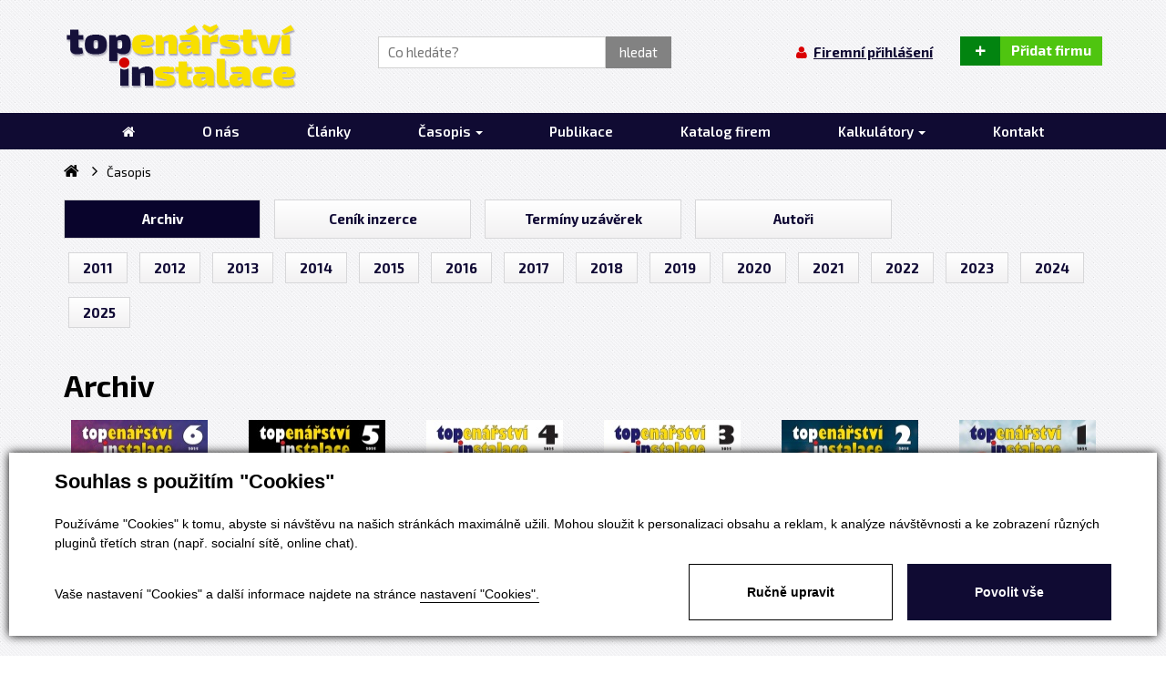

--- FILE ---
content_type: text/html; charset=utf-8
request_url: https://www.topin.cz/casopis
body_size: 14631
content:


<!DOCTYPE html>
<html lang="cs">
<head id="ctl00_ctl00____head"><title>
	Archiv | TOPIN
</title>


<meta http-equiv="Content-Type" content="text/html; charset=utf-8" />
<meta name="author" content="TOPIN" />
<meta name="viewport" content="width=device-width, initial-scale=1, user-scalable=no">
<meta http-equiv="X-UA-Compatible" content="IE=edge" />








<link href='//fonts.googleapis.com/css?family=Exo+2:400,900italic,900,800italic,800,700italic,700,600italic,600,500italic,500,400italic,300italic,300,200italic,200,100italic,100&subset=latin,latin-ext,cyrillic' rel='stylesheet' type='text/css'>
<link rel="stylesheet" href="//maxcdn.bootstrapcdn.com/font-awesome/4.3.0/css/font-awesome.min.css">

<link href="/templates/widgets/bootstrap/css/bootstrap.css" rel="stylesheet" />
<link href="/templates/css/bootstrap-social.css" rel="stylesheet" type="text/css" />
<link href="/templates/css/shared2.min.css" rel="stylesheet" type="text/css" />
<link href="/templates/css/main.min.css" rel="stylesheet" type="text/css" />
<link href="/templates/css/styles.min.css" rel="stylesheet" type="text/css" />










<link rel="apple-touch-icon" sizes="180x180" href="/templates/css/images/favicons/apple-touch-icon.png">
<link rel="icon" type="image/png" href="/templates/css/images/favicons/favicon-32x32.png" sizes="32x32">
<link rel="icon" type="image/png" href="/templates/css/images/favicons/favicon-16x16.png" sizes="16x16">
<link rel="manifest" href="/templates/css/images/favicons/manifest.json">
<link rel="mask-icon" href="/templates/css/images/favicons/safari-pinned-tab.svg" color="#f0db1e">
<link rel="shortcut icon" href="/templates/css/images/favicons/favicon.ico">
<meta name="msapplication-config" content="/templates/css/images/favicons/browserconfig.xml">
<meta name="theme-color" content="#ffffff">



<meta name="robots" content="index, follow" />
<link href="/ew/62129f58-6367-4cef-89e1-7a4d197a7cb7-cs" rel="stylesheet" type="text/css"/>
<link href="/templates/widgets/CookieOptOut/css/CookieOptOut.css?v=1726040423" rel="stylesheet" type="text/css"/>
<link href="/templates/widgets/jquery.magnific-popup/jquery.magnific-popup.css" rel="stylesheet" type="text/css"/>
<link href="/templates/widgets/jquery.nouislider/nouislider.css" rel="stylesheet" type="text/css"/>
<script type="text/javascript">
var dataLayer=dataLayer||[];

</script>
<script src="/ew/pregenerated_content/widget_group_shared.js" type="text/javascript"></script>
<script src="/templates/widgets/CookieOptOut/js/CookieOptOut.js?v=1726040233" type="text/javascript"></script>
<script src="/templates/widgets/jquery.magnific-popup/jquery.magnific-popup.min.js" type="text/javascript"></script>
<script src="/templates/widgets/jquery.nouislider/nouislider.js" type="text/javascript"></script>
<script src="/templates/widgets/bootstrap/js/bootstrap.js" type="text/javascript"></script>
<script src="/templates/js/main.js" type="text/javascript"></script>
<script src="/templates/js/Home.js" type="text/javascript"></script>
<script src="/WebResource.axd?d=83hcVZicnXbXd2msxGqwMo4ezUP9p4HxeS8dNEIdVIVHLMmCrPDp1ae6Z2sGBMNt2p0YRvKbammH-aIbtnu9FWjHTkfbOtNNQ-iDqSxHmBE9LQKgF4T-BvuRm6cT3hepAvGek-uoDARk8sRUkeBveQ2&amp;t=638973380749447293" type="text/javascript"></script>
<script type="text/javascript">
EwCore.applicationPath = "/"; EwCore.lang = "cs"; EwCore.masterTemplateName = "main"; EwCore.extendPageContextData({"productsList":{"viewType":"itemsList","listId":"79c44397-eecf-4e10-b78d-e9a27aced383","list":"Archiv-casopisu"}});
</script>
<script src="/WebResource.axd?d=j1m44Qzw1yPKAO_BmFeR63ZI5-DkfFSZ8916IQCw4tEq-tM8M8iky_m_UJHLMHICBtPs5twIZ0TDEI3-AiSSbIv7hAoG3Nzla6399woyHFvVHA1QU09cvgwtLKlEm5hA30pPPaY6Qc0CiZxRCEzKbTb_bKjUlFX5p7TuY9tK4GAokPm75Q6loxGacQsMYXlO0&amp;t=638973380478212468" type="text/javascript"></script>
<script src="/templates/js/shared.js" type="text/javascript"></script>
<script src="/templates/js/shared2.js" type="text/javascript"></script>
<script src="/templates/js/googlemaps.js" type="text/javascript"></script>
<script src="https://maps.googleapis.com/maps/api/js?key=AIzaSyC6Qf_G2JwtcUz9gkSOrILOvFLTm9BdjZw&amp;callback=initMap" type="text/javascript"></script>
<script type="text/javascript">
DataViewManager.setFirstPageUrl(1, "/casopis?Page=1");
DataViewManager.setStateContextData(1, {"sortVariants":{"items":[{"identifier":"","name":"Datum"}],"propertyName":"Sort","selected":"","default":""},"viewVariants":{"items":[],"propertyName":"View","selected":null,"default":""}})

</script>
<script type="text/javascript">

                (function(w,d,s,l,i){w[l]=w[l]||[];w[l].push({'gtm.start':
new Date().getTime(),event:'gtm.js'});var f=d.getElementsByTagName(s)[0],
j=d.createElement(s),dl=l!='dataLayer'?'&l='+l:'';j.async=true;j.src=
'//www.googletagmanager.com/gtm.js?id='+i+dl;f.parentNode.insertBefore(j,f);
})(window,document,'script','dataLayer','GTM-P9S9LPW');


</script>
</head>
<body>
    
    
    



    <div class="inpage_cookieOptOutForm hidden" data-nosnippet="true" style="display: none;">
        

<div id="cookieOptOutForm" class="formSkinDefault cookieOptOutForm" data-show-detailed="0" data-nosnippet="true">
    <div class="cookies-box2" data-nosnippet="true">
        <a class="cookie-button-back" data-hide-possible="true" data-detailed-condition="true" href="javascript:toggleCookieOptOutFormDetail();">Zpět</a>

        <div data-hide-possible="true" data-detailed-condition="true">
            <div><p class="h1-second">Nastavení "Cookies"</p><p>Používáme "Cookies" k tomu, abyste si návštěvu na našich stránkách maximálně užili. Mohou sloužit k personalizaci obsahu a reklam, k analýze návštěvnosti a k zobrazení různých pluginů třetích stran (např. socialní sítě, online chat). S našimi partnery z oblasti sociálních sítí, reklamy a webové analytiky současně sdílíme informace o Vašem používání stránky v anonymizované formě. <a href="http://www.google.com/policies/privacy/partners/" target="_blank">Bližší informace naleznete zde.</a></p></div>
                <div class="cookie-box__card" style="">
        <div class="cookie-card">
            <p class="h2text">Marketing</p><p>Marketingové "Cookies" slouží ke sledování chování zákazníka na webu. Jejich cílem je zprostředkovat relevantní a užitečnou reklamu pro každého individuálního uživatele, čímž jsou výhodné pro všechny. (<a href="/pages/cookies/table.aspx#marketing" target="_blank">více</a>)</p>
            <div class="cookie-button-slider__wrapper">
                <label class="cookie-button-slider">
                            <input type="checkbox" data-consent="true" id="ad_storage" />
                    <span class="cookie-slider"></span>
                </label>
            </div>
        </div>
    </div>

                <div class="cookie-box__card" style="">
        <div class="cookie-card">
            <p class="h2text">Statistika</p><p>Statistické "Cookies" pomáhají majitelům webových stránek s porozumněním toho, jak se uživatelé na jejich stránkách chovají tím, že sbírají a reportují anonymní data. (<a href="/pages/cookies/table.aspx#analytics" target="_blank">více</a>)</p>
            <div class="cookie-button-slider__wrapper">
                <label class="cookie-button-slider">
                            <input type="checkbox" data-consent="true" id="analytics_storage" />
                    <span class="cookie-slider"></span>
                </label>
            </div>
        </div>
    </div>

                <div class="cookie-box__card" style="">
        <div class="cookie-card">
            <p class="h2text">Technické</p><p>Tyto "Cookies" jsou pro funkčnost webové stránky nepostradatelné a zajišťují její fungování např. při navigaci a dostupnosti uživatelských sekcí. Tato stránka nemůže správně fungovat, pokud nejsou "Cookies" povoleny. (<a href="/pages/cookies/table.aspx#necessary" target="_blank">více</a>)</p>
            <div class="cookie-button-slider__wrapper">
                <label class="cookie-button-slider">
                        <input type="checkbox" class="readonly" data-consent="true" id="functionality_storage" onclick="return false;" checked="checked" />
                    <span class="cookie-slider"></span>
                </label>
            </div>
        </div>
    </div>

                <div class="cookie-box__card" style="display:none;">
        <div class="cookie-card">
            <p class="h2text">Personalizační</p><p>Tyto "Cookies" pomáhají především personalizovat obsah např. nabídkou konkrétních produktů dle historie vašeho procházení webu nebo podle objednávek. (<a href="/pages/cookies/table.aspx" target="_blank">více</a>)</p>
            <div class="cookie-button-slider__wrapper">
                <label class="cookie-button-slider">
                        <input type="checkbox" class="readonly" data-consent="true" id="personalization_storage" onclick="return false;" checked="checked" />
                    <span class="cookie-slider"></span>
                </label>
            </div>
        </div>
    </div>

                <div class="cookie-box__card" style="display:none;">
        <div class="cookie-card">
            <p class="h2text">Bezpečnost</p><p>Bezpečnostní neboli security "Cookies" náš web nepoužívá. (<a href="/pages/cookies/table.aspx" target="_blank">více</a>)</p>
            <div class="cookie-button-slider__wrapper">
                <label class="cookie-button-slider">
                        <input type="checkbox" class="readonly" data-consent="true" id="security_storage" onclick="return false;" checked="checked" />
                    <span class="cookie-slider"></span>
                </label>
            </div>
        </div>
    </div>

                <div class="cookie-box__card" style="">
        <div class="cookie-card">
            <p class="h2text">Uživatelské preference</p><p>Monitoruje souhlas uživatele, k poskytnutí uživatelských dat službám Googlu pro reklamní účely(<a href="/pages/cookies/table.aspx#marketing" target="_blank">více</a>)</p>
            <div class="cookie-button-slider__wrapper">
                <label class="cookie-button-slider">
                            <input type="checkbox" data-consent="true" id="ad_user_data" />
                    <span class="cookie-slider"></span>
                </label>
            </div>
        </div>
    </div>

                <div class="cookie-box__card" style="">
        <div class="cookie-card">
            <p class="h2text">Perzonalizační data</p><p>Monitoruje souhlas uživatele, k zacílení personalizovaných reklam službami (produkty) Googlu. (<a href="/pages/cookies/table.aspx#marketing" target="_blank">více</a>)</p>
            <div class="cookie-button-slider__wrapper">
                <label class="cookie-button-slider">
                            <input type="checkbox" data-consent="true" id="ad_personalization" />
                    <span class="cookie-slider"></span>
                </label>
            </div>
        </div>
    </div>

        </div>

        <div data-hide-possible="true" data-detailed-condition="false">
            <p class="h1-first">Souhlas s použitím "Cookies"</p><p>Používáme "Cookies" k tomu, abyste si návštěvu na našich stránkách maximálně užili. Mohou sloužit k personalizaci obsahu a reklam, k analýze návštěvnosti a ke zobrazení různých pluginů třetích stran (např. socialní sítě, online chat).</p> 
        </div>
        <div class="cookies-box__bottom">
            <div class="common__content">
                <p>Vaše nastavení "Cookies" a další informace najdete na stránce <a href="/pages/cookies/info.aspx?Lang=cs" target="_blank">nastavení "Cookies".</a></p>
            </div>

            <div class="cookies-box__buttons">
                
                <a class="cookie-button cookie-button--settings" data-hide-possible="true" data-detailed-condition="false" href="javascript:toggleCookieOptOutFormDetail();">Ručně upravit</a>
                <a class="cookie-button cookie-button--settings" data-hide-possible="true" data-detailed-condition="true" href="javascript:consentChosen();">Povolit vybran&#233;</a>
                <a class="cookie-button cookie-button--allow" href="javascript: consentAll();">Povolit vše</a>
            </div>
        </div>
    </div>
</div>
<script>
    var cookieOptOutFormDetailed = document.getElementById('cookieOptOutForm').getAttribute('data-show-detailed') == "1";
    var hideItems = Array.from(document.querySelectorAll('[data-hide-possible="true"]'));
    var consentItems = Array.from(document.querySelectorAll('[data-consent="true"]'));
	handleHideItems();
    function toggleCookieOptOutFormDetail() {
        cookieOptOutFormDetailed = !cookieOptOutFormDetailed;
        handleHideItems();
    }

    function handleHideItems() {
        hideItems.forEach(item => {
            var hasToBeTrue = item.getAttribute('data-detailed-condition') !== "false";
            if ((hasToBeTrue !== false && cookieOptOutFormDetailed !== false) || (hasToBeTrue !== true && cookieOptOutFormDetailed !== true)) {
                item.style.display = "block";
            } else {
                item.style.display = "none";
            }
        });
    }

    function consentChosen() {
        consentItems.forEach(item => {
            cookieOptOutSetConsent(item.id, item.checked ? "1" : "0");
        });
        cookieOptOutPost();
        $.magnificPopup.close();
    }

    function consentAll() {
        cookieOptOutSetConsentAll();
        $.magnificPopup.close();
    }

    window.addEventListener("load", function (event) {
        cookieOptOutLoad();
        //handleHideItems();
    });
</script>


    </div>

    <div class="hidden">
        <div id="ctl00_ctl00_ctl02">
<a href="/obchod/kosik" class="cartButton controlHeaderButton">
    <div class="buttonCount">0</div>
    <div class="buttonIcon"><i class="fa fa-shopping-cart" aria-hidden="true"></i></div>
    <div class="buttonTitle">Koš&#237;k</div>
</a></div><script type="text/javascript">//<![CDATA[
PartialRenderControls.registerPartialRenderControlInstance('ctl00_ctl00_ctl02', 'Em_ShopOrders_CartPreview', {"templateName":null,"cartName":null}, 'Shop,ShopCustomer,ShopOrders,ShopCart');
//]]></script>

    </div>

    <div class="wrapper">
        <div class="header">
            
            <div class="bottomHeader">
                <div class="container">
                         <div class="logo-page">
        <a class="logo" href="/" title="Zpět na hlavní stranu">
            <span class="logo-text">TOPIN</span>
            <img src="/templates/css/images/logo.png" alt="TOPIN" />
        </a>
    </div>





                    
                    <div class="searchBox">
                        <div id="ctl00_ctl00_ctl04">
<div class="search" data-ew-component="ShopSearch"
     data-list-id="d6cec3f8-9d9f-4e1c-89b4-cedb67caf1b2"
     data-search-url="/vyhledavani"
     data-offset-width="0"
     data-offset-left="0"
     data-offset-top="0"
     >
    <input class="inputSearch" type="text" value="" data-ew-search-element="input" placeholder="Co hled&#225;te? " data-test />
    <span class="buttonSearch">
        <input type="button" data-ew-search-element="button" value="hledat" />
    </span>
    <div class="quickSearchSuggestionsBox"  data-ew-search-element="suggestionsBox"></div>
</div></div><script type="text/javascript">//<![CDATA[
PartialRenderControls.registerPartialRenderControlInstance('ctl00_ctl00_ctl04', 'Ew_Core_TemplateInclude', {"name":"shopSearch","folderName":null}, undefined);
//]]></script>

                    </div>
                
                    <span class="controlButtons">

                        <div class="loginPanel none">
                        <div id="ctl00_ctl00_ctl05">
    <a href="javascript: Site.openDialogLoginForm()" class="userButton">
        <div class="buttonIcon"><i class="fa fa-user" aria-hidden="true"></i>
        </div>
        <div class="buttonTitle">Firemní přihlášení</div>
    </a>
</div><script type="text/javascript">//<![CDATA[
PartialRenderControls.registerPartialRenderControlInstance('ctl00_ctl00_ctl05', 'Em_ShopOrders_CustomerLoginStatus', {"templateName":null}, 'Shop,ShopCustomer');
//]]></script>

                    </div>
                        
                        
    <a href="/registrace" class="addCompanyButton">
        <div class="buttonIcon">+</div>
        <div class="buttonTitle">Přidat firmu</div>
    </a>


                        
                        <a href="#" class="showSearchButton visible-xs visible-sm">
                            <div class="buttonIcon"><i class="fa fa-search" aria-hidden="true"></i></div>
                            <div class="buttonTitle">Vyhledávání</div>
                        </a>
                        
                        <div class="loginPanel visible-xs visible-sm">
                            <div id="ctl00_ctl00_ctl07">
    <a href="javascript: Site.openDialogLoginForm()" class="userButton">
        <div class="buttonIcon"><i class="fa fa-user" aria-hidden="true"></i>
        </div>
        <div class="buttonTitle">Firemní přihlášení</div>
    </a>
</div><script type="text/javascript">//<![CDATA[
PartialRenderControls.registerPartialRenderControlInstance('ctl00_ctl00_ctl07', 'Em_ShopOrders_CustomerLoginStatus', {"templateName":null}, 'Shop,ShopCustomer');
//]]></script>

                        </div>
                        
                        <a href="#" class="menuButton visible-xs visible-sm" data-toggle="collapse" data-target=".navbarMenuMain">
                            <div class="buttonIcon"><i class="fa fa-bars" aria-hidden="true"></i></div>
                            <div class="buttonTitle">Menu</div>
                        </a>
                    </span>
                    
                    <div class="menu visible-sm visible-xs">
                        <div class="collapse navbar-collapse navbarMenuMain">
                            
            <ul class="nav navbar-nav">
                    <li>
                            <a href="/"><span>&#218;vod</span></a>
                    </li>
                    <li>
                            <a href="/o-projektu"><span>O n&#225;s</span></a>
                    </li>
                    <li>
                            <a href="/clanky"><span>Čl&#225;nky</span></a>
                    </li>
                    <li>
                            <a href="/casopis" class="dropdown-toggle" data-toggle="dropdown" role="button" aria-expanded="false">Časopis <span class="caret"></span></a>
                            <ul class="dropdown-menu" role="menu">
                                    <li><a href="/casopis">Archiv</a></li>
                                    <li><a href="/cenik-inzerce">Cen&#237;k inzerce</a></li>
                                    <li><a href="/terminy-uzaverek">Term&#237;ny uz&#225;věrek</a></li>
                                    <li><a href="/autori">Autoři</a></li>
                            </ul>
                    </li>
                    <li>
                            <a href="/publikace"><span>Publikace</span></a>
                    </li>
                    <li>
                            <a href="/firmy"><span>Katalog firem</span></a>
                    </li>
                    <li>
                            <a href="/podlahove-vytapeni" class="dropdown-toggle" data-toggle="dropdown" role="button" aria-expanded="false">Kalkul&#225;tory <span class="caret"></span></a>
                            <ul class="dropdown-menu" role="menu">
                                    <li><a href="/podlahove-vytapeni">Podlahov&#233; vyt&#225;pěn&#237;</a></li>
                                    <li><a href="/ew/66b406cb-7354-4cbd-aa42-fecea1810e5f-cs">Konfigur&#225;tor spalinov&#253;ch syst&#233;mů ALMECON</a></li>
                            </ul>
                    </li>
                    <li>
                            <a href="/kontaktni-informace"><span>Kontakt</span></a>
                    </li>
            </ul>

                        </div>   
                    </div>

                </div>
            </div>
            <div class="topHeader hidden-xs hidden-sm">
                <div class="container">
                    
                    

                    <div class="menu">
                        <div class="collapse navbar-collapse navbarMenuMain">
                            
            <ul class="nav navbar-nav">
                    <li>
                            <a href="/"><span>&#218;vod</span></a>
                    </li>
                    <li>
                            <a href="/o-projektu"><span>O n&#225;s</span></a>
                    </li>
                    <li>
                            <a href="/clanky"><span>Čl&#225;nky</span></a>
                    </li>
                    <li>
                            <a href="/casopis" class="dropdown-toggle" data-toggle="dropdown" role="button" aria-expanded="false">Časopis <span class="caret"></span></a>
                            <ul class="dropdown-menu" role="menu">
                                    <li><a href="/casopis">Archiv</a></li>
                                    <li><a href="/cenik-inzerce">Cen&#237;k inzerce</a></li>
                                    <li><a href="/terminy-uzaverek">Term&#237;ny uz&#225;věrek</a></li>
                                    <li><a href="/autori">Autoři</a></li>
                            </ul>
                    </li>
                    <li>
                            <a href="/publikace"><span>Publikace</span></a>
                    </li>
                    <li>
                            <a href="/firmy"><span>Katalog firem</span></a>
                    </li>
                    <li>
                            <a href="/podlahove-vytapeni" class="dropdown-toggle" data-toggle="dropdown" role="button" aria-expanded="false">Kalkul&#225;tory <span class="caret"></span></a>
                            <ul class="dropdown-menu" role="menu">
                                    <li><a href="/podlahove-vytapeni">Podlahov&#233; vyt&#225;pěn&#237;</a></li>
                                    <li><a href="/ew/66b406cb-7354-4cbd-aa42-fecea1810e5f-cs">Konfigur&#225;tor spalinov&#253;ch syst&#233;mů ALMECON</a></li>
                            </ul>
                    </li>
                    <li>
                            <a href="/kontaktni-informace"><span>Kontakt</span></a>
                    </li>
            </ul>

                        </div>   
                    </div>

                </div>
            </div>
        </div>
        

<div class="content">
		<div class="container">
			<div id="productsPath">
                <div class="pPH1">
                    
    <ul class="breadcrumbs">
        <li class="item0">
        <a href="/" >
            <span>
                    <i  class="fa fa-home"></i>
            </span>
        </a>
    </li>

                <li itemscope itemtype="http://data-vocabulary.org/Breadcrumb" class="item1 last">
        <a href="/casopis" itemprop=url style="display: none"></a>
        <span itemprop=title>Časopis</span>
    </li>

    </ul>


                </div>
                <div class="cleaner"></div>
            </div>
			<div class="pageTree">
			    
<!-- begin - siteCurrNode -->
<div id="leftMenu">
<ul>
	<li class="selected current"><a href="/casopis">Archiv</a></li>
	<li><a href="/cenik-inzerce">Cen&#237;k inzerce</a></li>
	<li><a href="/terminy-uzaverek">Term&#237;ny uz&#225;věrek</a></li>
	<li class="last"><a href="/autori">Autoři</a></li>
</ul>
</div>

<!-- end - siteCurrNode -->

 
			    <div class="cleaner"></div>
			</div>	
			<div class="pageTreeSmall">
			    
<!-- begin - productsCategoryTree -->
<ul class="produktyTree">
	<li><a href="/casopis/2011-1297">2011</a></li>
	<li><a href="/casopis/2012-1274">2012</a></li>
	<li><a href="/casopis/2013-1272">2013</a></li>
	<li><a href="/casopis/2014-1268">2014</a></li>
	<li><a href="/casopis/2015-1262">2015</a></li>
	<li><a href="/casopis/2016-1197">2016</a></li>
	<li><a href="/casopis/2017-1201">2017</a></li>
	<li><a href="/casopis/2018-1263">2018</a></li>
	<li><a href="/casopis/2019-1270">2019</a></li>
	<li><a href="/casopis/2020-1273">2020</a></li>
	<li><a href="/casopis/2021-1278">2021</a></li>
	<li><a href="/casopis/2022-1305">2022</a></li>
	<li><a href="/casopis/2023-1314">2023</a></li>
	<li><a href="/casopis/2024-1325">2024</a></li>
	<li><a href="/casopis/2025-1333">2025</a></li>
</ul>

<!-- end - productsCategoryTree -->
 
			    <div class="cleaner"></div>
			</div>				
		
			

<div class="casopisItemsList">
    
    <div data-view-manager-instance="1" data-view-manager-part="viewPanel" id="ctl00_ctl00_pageBody_pageBody_ctl01_dataViewPanel">
        <h1>Archiv</h1>
    </div>

        <div class="row">
            <div class="col-sm-12 col-md-12 col-lg-2">
                <a href="/casopis/6-detail-16874" class="casopisItem">
                    <div class="casopisImg">
                         <img alt="" src="/ew/ew_images/image_of_object?ObjectIdentifier=pli:a760016b-a870-4a99-89f4-b17963077a04&amp;Filter=8f51f7ec-7ccb-49f3-8577-2627762efbf1&amp;ImageIndex=0&amp;FailImage=c1372672-5c93-44ba-a744-af6d6db4bbc4" />
                    </div>
                    <div class="casopisContant">
                        <div class="casopisTitle">6/2025</div>
                    </div>
                    <div class="cleaner"></div>
                </a>
            </div>
            <div class="col-sm-12 col-md-12 col-lg-2">
                <a href="/casopis/5-detail-16625" class="casopisItem">
                    <div class="casopisImg">
                         <img alt="" src="/ew/ew_images/image_of_object?ObjectIdentifier=pli:7028004a-785f-486d-8125-943c41f67949&amp;Filter=8f51f7ec-7ccb-49f3-8577-2627762efbf1&amp;ImageIndex=0&amp;FailImage=c1372672-5c93-44ba-a744-af6d6db4bbc4" />
                    </div>
                    <div class="casopisContant">
                        <div class="casopisTitle">5/2025</div>
                    </div>
                    <div class="cleaner"></div>
                </a>
            </div>
            <div class="col-sm-12 col-md-12 col-lg-2">
                <a href="/casopis/4-detail-16457" class="casopisItem">
                    <div class="casopisImg">
                         <img alt="" src="/ew/ew_images/image_of_object?ObjectIdentifier=pli:4b599110-b514-4a85-bf4e-a86a493d2838&amp;Filter=8f51f7ec-7ccb-49f3-8577-2627762efbf1&amp;ImageIndex=0&amp;FailImage=c1372672-5c93-44ba-a744-af6d6db4bbc4" />
                    </div>
                    <div class="casopisContant">
                        <div class="casopisTitle">4/2025</div>
                    </div>
                    <div class="cleaner"></div>
                </a>
            </div>
            <div class="col-sm-12 col-md-12 col-lg-2">
                <a href="/casopis/3-detail-16321" class="casopisItem">
                    <div class="casopisImg">
                         <img alt="" src="/ew/ew_images/image_of_object?ObjectIdentifier=pli:5221539a-0cd8-4f6a-a016-0ca41d4e25dc&amp;Filter=8f51f7ec-7ccb-49f3-8577-2627762efbf1&amp;ImageIndex=0&amp;FailImage=c1372672-5c93-44ba-a744-af6d6db4bbc4" />
                    </div>
                    <div class="casopisContant">
                        <div class="casopisTitle">3/2025</div>
                    </div>
                    <div class="cleaner"></div>
                </a>
            </div>
            <div class="col-sm-12 col-md-12 col-lg-2">
                <a href="/casopis/2-detail-16155" class="casopisItem">
                    <div class="casopisImg">
                         <img alt="" src="/ew/ew_images/image_of_object?ObjectIdentifier=pli:e85ad7d9-4372-4e0e-939e-e9e09f91b257&amp;Filter=8f51f7ec-7ccb-49f3-8577-2627762efbf1&amp;ImageIndex=0&amp;FailImage=c1372672-5c93-44ba-a744-af6d6db4bbc4" />
                    </div>
                    <div class="casopisContant">
                        <div class="casopisTitle">2/2025</div>
                    </div>
                    <div class="cleaner"></div>
                </a>
            </div>
            <div class="col-sm-12 col-md-12 col-lg-2">
                <a href="/casopis/1-detail-15967" class="casopisItem">
                    <div class="casopisImg">
                         <img alt="" src="/ew/ew_images/image_of_object?ObjectIdentifier=pli:d2038585-d27b-4b7c-8d18-e1e244462575&amp;Filter=8f51f7ec-7ccb-49f3-8577-2627762efbf1&amp;ImageIndex=0&amp;FailImage=c1372672-5c93-44ba-a744-af6d6db4bbc4" />
                    </div>
                    <div class="casopisContant">
                        <div class="casopisTitle">1/2025</div>
                    </div>
                    <div class="cleaner"></div>
                </a>
            </div>
            <div class="col-sm-12 col-md-12 col-lg-2">
                <a href="/casopis/6-detail-15762" class="casopisItem">
                    <div class="casopisImg">
                         <img alt="" src="/ew/ew_images/image_of_object?ObjectIdentifier=pli:50d27411-4815-43e6-93c9-419932f74776&amp;Filter=8f51f7ec-7ccb-49f3-8577-2627762efbf1&amp;ImageIndex=0&amp;FailImage=c1372672-5c93-44ba-a744-af6d6db4bbc4" />
                    </div>
                    <div class="casopisContant">
                        <div class="casopisTitle">6/2024</div>
                    </div>
                    <div class="cleaner"></div>
                </a>
            </div>
            <div class="col-sm-12 col-md-12 col-lg-2">
                <a href="/casopis/5-detail-15620" class="casopisItem">
                    <div class="casopisImg">
                         <img alt="" src="/ew/ew_images/image_of_object?ObjectIdentifier=pli:a298c395-e253-4e58-ab39-fa3455004be3&amp;Filter=8f51f7ec-7ccb-49f3-8577-2627762efbf1&amp;ImageIndex=0&amp;FailImage=c1372672-5c93-44ba-a744-af6d6db4bbc4" />
                    </div>
                    <div class="casopisContant">
                        <div class="casopisTitle">5/2024</div>
                    </div>
                    <div class="cleaner"></div>
                </a>
            </div>
            <div class="col-sm-12 col-md-12 col-lg-2">
                <a href="/casopis/4-detail-15462" class="casopisItem">
                    <div class="casopisImg">
                         <img alt="" src="/ew/ew_images/image_of_object?ObjectIdentifier=pli:7ca0d1ec-0c23-46d9-b54c-6cab994a8e1d&amp;Filter=8f51f7ec-7ccb-49f3-8577-2627762efbf1&amp;ImageIndex=0&amp;FailImage=c1372672-5c93-44ba-a744-af6d6db4bbc4" />
                    </div>
                    <div class="casopisContant">
                        <div class="casopisTitle">4/2024</div>
                    </div>
                    <div class="cleaner"></div>
                </a>
            </div>
            <div class="col-sm-12 col-md-12 col-lg-2">
                <a href="/casopis/3-detail-15251" class="casopisItem">
                    <div class="casopisImg">
                         <img alt="" src="/ew/ew_images/image_of_object?ObjectIdentifier=pli:989bc53c-63ab-4d94-a128-634b0b54292b&amp;Filter=8f51f7ec-7ccb-49f3-8577-2627762efbf1&amp;ImageIndex=0&amp;FailImage=c1372672-5c93-44ba-a744-af6d6db4bbc4" />
                    </div>
                    <div class="casopisContant">
                        <div class="casopisTitle">3/2024</div>
                    </div>
                    <div class="cleaner"></div>
                </a>
            </div>
            <div class="col-sm-12 col-md-12 col-lg-2">
                <a href="/casopis/2-detail-15063" class="casopisItem">
                    <div class="casopisImg">
                         <img alt="" src="/ew/ew_images/image_of_object?ObjectIdentifier=pli:f84d414c-3e69-4281-890b-28a9fde06f69&amp;Filter=8f51f7ec-7ccb-49f3-8577-2627762efbf1&amp;ImageIndex=0&amp;FailImage=c1372672-5c93-44ba-a744-af6d6db4bbc4" />
                    </div>
                    <div class="casopisContant">
                        <div class="casopisTitle">2/2024</div>
                    </div>
                    <div class="cleaner"></div>
                </a>
            </div>
            <div class="col-sm-12 col-md-12 col-lg-2">
                <a href="/casopis/1-detail-14903" class="casopisItem">
                    <div class="casopisImg">
                         <img alt="" src="/ew/ew_images/image_of_object?ObjectIdentifier=pli:6bb138a4-c26f-4532-bd9b-745f646fdd4e&amp;Filter=8f51f7ec-7ccb-49f3-8577-2627762efbf1&amp;ImageIndex=0&amp;FailImage=c1372672-5c93-44ba-a744-af6d6db4bbc4" />
                    </div>
                    <div class="casopisContant">
                        <div class="casopisTitle">1/2024</div>
                    </div>
                    <div class="cleaner"></div>
                </a>
            </div>
            <div class="col-sm-12 col-md-12 col-lg-2">
                <a href="/casopis/6-detail-14631" class="casopisItem">
                    <div class="casopisImg">
                         <img alt="" src="/ew/ew_images/image_of_object?ObjectIdentifier=pli:b368b6da-3319-411f-8270-d973dba913b3&amp;Filter=8f51f7ec-7ccb-49f3-8577-2627762efbf1&amp;ImageIndex=0&amp;FailImage=c1372672-5c93-44ba-a744-af6d6db4bbc4" />
                    </div>
                    <div class="casopisContant">
                        <div class="casopisTitle">6/2023</div>
                    </div>
                    <div class="cleaner"></div>
                </a>
            </div>
            <div class="col-sm-12 col-md-12 col-lg-2">
                <a href="/casopis/5-detail-14431" class="casopisItem">
                    <div class="casopisImg">
                         <img alt="" src="/ew/ew_images/image_of_object?ObjectIdentifier=pli:5cf40e57-d6fa-41c2-a571-232520b06ef1&amp;Filter=8f51f7ec-7ccb-49f3-8577-2627762efbf1&amp;ImageIndex=0&amp;FailImage=c1372672-5c93-44ba-a744-af6d6db4bbc4" />
                    </div>
                    <div class="casopisContant">
                        <div class="casopisTitle">5/2023</div>
                    </div>
                    <div class="cleaner"></div>
                </a>
            </div>
            <div class="col-sm-12 col-md-12 col-lg-2">
                <a href="/casopis/4-detail-14259" class="casopisItem">
                    <div class="casopisImg">
                         <img alt="" src="/ew/ew_images/image_of_object?ObjectIdentifier=pli:df620566-59c0-4617-a69b-45750429e364&amp;Filter=8f51f7ec-7ccb-49f3-8577-2627762efbf1&amp;ImageIndex=0&amp;FailImage=c1372672-5c93-44ba-a744-af6d6db4bbc4" />
                    </div>
                    <div class="casopisContant">
                        <div class="casopisTitle">4/2023</div>
                    </div>
                    <div class="cleaner"></div>
                </a>
            </div>
            <div class="col-sm-12 col-md-12 col-lg-2">
                <a href="/casopis/3-detail-14094" class="casopisItem">
                    <div class="casopisImg">
                         <img alt="" src="/ew/ew_images/image_of_object?ObjectIdentifier=pli:8c52284e-be89-4927-bb09-4a2afaf16bc4&amp;Filter=8f51f7ec-7ccb-49f3-8577-2627762efbf1&amp;ImageIndex=0&amp;FailImage=c1372672-5c93-44ba-a744-af6d6db4bbc4" />
                    </div>
                    <div class="casopisContant">
                        <div class="casopisTitle">3/2023</div>
                    </div>
                    <div class="cleaner"></div>
                </a>
            </div>
            <div class="col-sm-12 col-md-12 col-lg-2">
                <a href="/casopis/2-detail-13926" class="casopisItem">
                    <div class="casopisImg">
                         <img alt="" src="/ew/ew_images/image_of_object?ObjectIdentifier=pli:7d346c35-187f-4c78-970b-e299d80a7dc7&amp;Filter=8f51f7ec-7ccb-49f3-8577-2627762efbf1&amp;ImageIndex=0&amp;FailImage=c1372672-5c93-44ba-a744-af6d6db4bbc4" />
                    </div>
                    <div class="casopisContant">
                        <div class="casopisTitle">2/2023</div>
                    </div>
                    <div class="cleaner"></div>
                </a>
            </div>
            <div class="col-sm-12 col-md-12 col-lg-2">
                <a href="/casopis/1-detail-13755" class="casopisItem">
                    <div class="casopisImg">
                         <img alt="" src="/ew/ew_images/image_of_object?ObjectIdentifier=pli:0ab03b27-8e5a-48da-b83d-33f70407547d&amp;Filter=8f51f7ec-7ccb-49f3-8577-2627762efbf1&amp;ImageIndex=0&amp;FailImage=c1372672-5c93-44ba-a744-af6d6db4bbc4" />
                    </div>
                    <div class="casopisContant">
                        <div class="casopisTitle">1/2023</div>
                    </div>
                    <div class="cleaner"></div>
                </a>
            </div>
            <div class="col-sm-12 col-md-12 col-lg-2">
                <a href="/casopis/8-detail-13584" class="casopisItem">
                    <div class="casopisImg">
                         <img alt="" src="/ew/ew_images/image_of_object?ObjectIdentifier=pli:02e22eb9-0818-4872-bb74-f429923bc019&amp;Filter=8f51f7ec-7ccb-49f3-8577-2627762efbf1&amp;ImageIndex=0&amp;FailImage=c1372672-5c93-44ba-a744-af6d6db4bbc4" />
                    </div>
                    <div class="casopisContant">
                        <div class="casopisTitle">8/2022</div>
                    </div>
                    <div class="cleaner"></div>
                </a>
            </div>
            <div class="col-sm-12 col-md-12 col-lg-2">
                <a href="/casopis/7-detail-13440" class="casopisItem">
                    <div class="casopisImg">
                         <img alt="" src="/ew/ew_images/image_of_object?ObjectIdentifier=pli:776899c4-6392-4c31-aba8-96ac665c0195&amp;Filter=8f51f7ec-7ccb-49f3-8577-2627762efbf1&amp;ImageIndex=0&amp;FailImage=c1372672-5c93-44ba-a744-af6d6db4bbc4" />
                    </div>
                    <div class="casopisContant">
                        <div class="casopisTitle">7/2022</div>
                    </div>
                    <div class="cleaner"></div>
                </a>
            </div>
            <div class="col-sm-12 col-md-12 col-lg-2">
                <a href="/casopis/6-detail-13273" class="casopisItem">
                    <div class="casopisImg">
                         <img alt="" src="/ew/ew_images/image_of_object?ObjectIdentifier=pli:104cb178-e84f-4a3c-8683-41c3f9da067f&amp;Filter=8f51f7ec-7ccb-49f3-8577-2627762efbf1&amp;ImageIndex=0&amp;FailImage=c1372672-5c93-44ba-a744-af6d6db4bbc4" />
                    </div>
                    <div class="casopisContant">
                        <div class="casopisTitle">6/2022</div>
                    </div>
                    <div class="cleaner"></div>
                </a>
            </div>
            <div class="col-sm-12 col-md-12 col-lg-2">
                <a href="/casopis/4-5-detail-13043" class="casopisItem">
                    <div class="casopisImg">
                         <img alt="" src="/ew/ew_images/image_of_object?ObjectIdentifier=pli:7e367ec6-190e-4eaf-b5a7-7ec598311f73&amp;Filter=8f51f7ec-7ccb-49f3-8577-2627762efbf1&amp;ImageIndex=0&amp;FailImage=c1372672-5c93-44ba-a744-af6d6db4bbc4" />
                    </div>
                    <div class="casopisContant">
                        <div class="casopisTitle">4-5/2022</div>
                    </div>
                    <div class="cleaner"></div>
                </a>
            </div>
            <div class="col-sm-12 col-md-12 col-lg-2">
                <a href="/casopis/3-detail-12876" class="casopisItem">
                    <div class="casopisImg">
                         <img alt="" src="/ew/ew_images/image_of_object?ObjectIdentifier=pli:c5de0b9f-d90a-4ce8-994c-57d1a28ff426&amp;Filter=8f51f7ec-7ccb-49f3-8577-2627762efbf1&amp;ImageIndex=0&amp;FailImage=c1372672-5c93-44ba-a744-af6d6db4bbc4" />
                    </div>
                    <div class="casopisContant">
                        <div class="casopisTitle">3/2022</div>
                    </div>
                    <div class="cleaner"></div>
                </a>
            </div>
            <div class="col-sm-12 col-md-12 col-lg-2">
                <a href="/casopis/2-detail-12680" class="casopisItem">
                    <div class="casopisImg">
                         <img alt="" src="/ew/ew_images/image_of_object?ObjectIdentifier=pli:8b594d62-5c90-4269-aa48-da276f67ea0a&amp;Filter=8f51f7ec-7ccb-49f3-8577-2627762efbf1&amp;ImageIndex=0&amp;FailImage=c1372672-5c93-44ba-a744-af6d6db4bbc4" />
                    </div>
                    <div class="casopisContant">
                        <div class="casopisTitle">2/2022</div>
                    </div>
                    <div class="cleaner"></div>
                </a>
            </div>
            <div class="col-sm-12 col-md-12 col-lg-2">
                <a href="/casopis/1-detail-12487" class="casopisItem">
                    <div class="casopisImg">
                         <img alt="" src="/ew/ew_images/image_of_object?ObjectIdentifier=pli:01fb581a-ee88-4531-850d-faa2ed0ef2de&amp;Filter=8f51f7ec-7ccb-49f3-8577-2627762efbf1&amp;ImageIndex=0&amp;FailImage=c1372672-5c93-44ba-a744-af6d6db4bbc4" />
                    </div>
                    <div class="casopisContant">
                        <div class="casopisTitle">1/2022</div>
                    </div>
                    <div class="cleaner"></div>
                </a>
            </div>
            <div class="col-sm-12 col-md-12 col-lg-2">
                <a href="/casopis/8-detail-12068" class="casopisItem">
                    <div class="casopisImg">
                         <img alt="" src="/ew/ew_images/image_of_object?ObjectIdentifier=pli:4ea23bcc-6c6f-4c41-b121-61cebe3bfec5&amp;Filter=8f51f7ec-7ccb-49f3-8577-2627762efbf1&amp;ImageIndex=0&amp;FailImage=c1372672-5c93-44ba-a744-af6d6db4bbc4" />
                    </div>
                    <div class="casopisContant">
                        <div class="casopisTitle">8/2021</div>
                    </div>
                    <div class="cleaner"></div>
                </a>
            </div>
            <div class="col-sm-12 col-md-12 col-lg-2">
                <a href="/casopis/7-detail-11777" class="casopisItem">
                    <div class="casopisImg">
                         <img alt="" src="/ew/ew_images/image_of_object?ObjectIdentifier=pli:f5d0cbdb-1b19-41f9-9bfc-d7784ae59b6a&amp;Filter=8f51f7ec-7ccb-49f3-8577-2627762efbf1&amp;ImageIndex=0&amp;FailImage=c1372672-5c93-44ba-a744-af6d6db4bbc4" />
                    </div>
                    <div class="casopisContant">
                        <div class="casopisTitle">7/2021</div>
                    </div>
                    <div class="cleaner"></div>
                </a>
            </div>
            <div class="col-sm-12 col-md-12 col-lg-2">
                <a href="/casopis/6-detail-11467" class="casopisItem">
                    <div class="casopisImg">
                         <img alt="" src="/ew/ew_images/image_of_object?ObjectIdentifier=pli:3c7bb448-7470-402f-a759-7cc2fcc6b83f&amp;Filter=8f51f7ec-7ccb-49f3-8577-2627762efbf1&amp;ImageIndex=0&amp;FailImage=c1372672-5c93-44ba-a744-af6d6db4bbc4" />
                    </div>
                    <div class="casopisContant">
                        <div class="casopisTitle">6/2021</div>
                    </div>
                    <div class="cleaner"></div>
                </a>
            </div>
            <div class="col-sm-12 col-md-12 col-lg-2">
                <a href="/casopis/4-5-detail-11189" class="casopisItem">
                    <div class="casopisImg">
                         <img alt="" src="/ew/ew_images/image_of_object?ObjectIdentifier=pli:f393c99c-847e-4093-ac82-1675cba38169&amp;Filter=8f51f7ec-7ccb-49f3-8577-2627762efbf1&amp;ImageIndex=0&amp;FailImage=c1372672-5c93-44ba-a744-af6d6db4bbc4" />
                    </div>
                    <div class="casopisContant">
                        <div class="casopisTitle">4-5/2021</div>
                    </div>
                    <div class="cleaner"></div>
                </a>
            </div>
            <div class="col-sm-12 col-md-12 col-lg-2">
                <a href="/casopis/3-detail-10892" class="casopisItem">
                    <div class="casopisImg">
                         <img alt="" src="/ew/ew_images/image_of_object?ObjectIdentifier=pli:785c4e60-0fff-4d84-9382-bca94cb927b9&amp;Filter=8f51f7ec-7ccb-49f3-8577-2627762efbf1&amp;ImageIndex=0&amp;FailImage=c1372672-5c93-44ba-a744-af6d6db4bbc4" />
                    </div>
                    <div class="casopisContant">
                        <div class="casopisTitle">3/2021</div>
                    </div>
                    <div class="cleaner"></div>
                </a>
            </div>
            <div class="col-sm-12 col-md-12 col-lg-2">
                <a href="/casopis/2-detail-10485" class="casopisItem">
                    <div class="casopisImg">
                         <img alt="" src="/ew/ew_images/image_of_object?ObjectIdentifier=pli:aec042ed-7204-4cee-b7a8-5c4357932918&amp;Filter=8f51f7ec-7ccb-49f3-8577-2627762efbf1&amp;ImageIndex=0&amp;FailImage=c1372672-5c93-44ba-a744-af6d6db4bbc4" />
                    </div>
                    <div class="casopisContant">
                        <div class="casopisTitle">2/2021</div>
                    </div>
                    <div class="cleaner"></div>
                </a>
            </div>
            <div class="col-sm-12 col-md-12 col-lg-2">
                <a href="/casopis/1-detail-10270" class="casopisItem">
                    <div class="casopisImg">
                         <img alt="" src="/ew/ew_images/image_of_object?ObjectIdentifier=pli:81f1acbf-18dc-4f7f-b9bb-00b8e0a83e1f&amp;Filter=8f51f7ec-7ccb-49f3-8577-2627762efbf1&amp;ImageIndex=0&amp;FailImage=c1372672-5c93-44ba-a744-af6d6db4bbc4" />
                    </div>
                    <div class="casopisContant">
                        <div class="casopisTitle">1/2021</div>
                    </div>
                    <div class="cleaner"></div>
                </a>
            </div>
            <div class="col-sm-12 col-md-12 col-lg-2">
                <a href="/casopis/8-detail-9775" class="casopisItem">
                    <div class="casopisImg">
                         <img alt="" src="/ew/ew_images/image_of_object?ObjectIdentifier=pli:9ef7541f-8cb8-4b89-b4c4-7f49ee685ac6&amp;Filter=8f51f7ec-7ccb-49f3-8577-2627762efbf1&amp;ImageIndex=0&amp;FailImage=c1372672-5c93-44ba-a744-af6d6db4bbc4" />
                    </div>
                    <div class="casopisContant">
                        <div class="casopisTitle">8/2020</div>
                    </div>
                    <div class="cleaner"></div>
                </a>
            </div>
            <div class="col-sm-12 col-md-12 col-lg-2">
                <a href="/casopis/7-detail-9503" class="casopisItem">
                    <div class="casopisImg">
                         <img alt="" src="/ew/ew_images/image_of_object?ObjectIdentifier=pli:09733c99-93cf-4268-96e9-be0b4b927f10&amp;Filter=8f51f7ec-7ccb-49f3-8577-2627762efbf1&amp;ImageIndex=0&amp;FailImage=c1372672-5c93-44ba-a744-af6d6db4bbc4" />
                    </div>
                    <div class="casopisContant">
                        <div class="casopisTitle">7/2020</div>
                    </div>
                    <div class="cleaner"></div>
                </a>
            </div>
            <div class="col-sm-12 col-md-12 col-lg-2">
                <a href="/casopis/6-detail-9290" class="casopisItem">
                    <div class="casopisImg">
                         <img alt="" src="/ew/ew_images/image_of_object?ObjectIdentifier=pli:389d605e-9071-4f35-a259-519d82387b4c&amp;Filter=8f51f7ec-7ccb-49f3-8577-2627762efbf1&amp;ImageIndex=0&amp;FailImage=c1372672-5c93-44ba-a744-af6d6db4bbc4" />
                    </div>
                    <div class="casopisContant">
                        <div class="casopisTitle">6/2020</div>
                    </div>
                    <div class="cleaner"></div>
                </a>
            </div>
            <div class="col-sm-12 col-md-12 col-lg-2">
                <a href="/casopis/4-5-detail-8963" class="casopisItem">
                    <div class="casopisImg">
                         <img alt="" src="/ew/ew_images/image_of_object?ObjectIdentifier=pli:a2c14310-2e9d-438e-af12-f842df95b960&amp;Filter=8f51f7ec-7ccb-49f3-8577-2627762efbf1&amp;ImageIndex=0&amp;FailImage=c1372672-5c93-44ba-a744-af6d6db4bbc4" />
                    </div>
                    <div class="casopisContant">
                        <div class="casopisTitle">4–5/2020</div>
                    </div>
                    <div class="cleaner"></div>
                </a>
            </div>
            <div class="col-sm-12 col-md-12 col-lg-2">
                <a href="/casopis/3-detail-8600" class="casopisItem">
                    <div class="casopisImg">
                         <img alt="" src="/ew/ew_images/image_of_object?ObjectIdentifier=pli:963833ea-122e-424e-8a7c-6086a1a9eaf2&amp;Filter=8f51f7ec-7ccb-49f3-8577-2627762efbf1&amp;ImageIndex=0&amp;FailImage=c1372672-5c93-44ba-a744-af6d6db4bbc4" />
                    </div>
                    <div class="casopisContant">
                        <div class="casopisTitle">3/2020</div>
                    </div>
                    <div class="cleaner"></div>
                </a>
            </div>
            <div class="col-sm-12 col-md-12 col-lg-2">
                <a href="/casopis/2-detail-8365" class="casopisItem">
                    <div class="casopisImg">
                         <img alt="" src="/ew/ew_images/image_of_object?ObjectIdentifier=pli:7e60568e-4035-4392-9a17-e8e53c71feaf&amp;Filter=8f51f7ec-7ccb-49f3-8577-2627762efbf1&amp;ImageIndex=0&amp;FailImage=c1372672-5c93-44ba-a744-af6d6db4bbc4" />
                    </div>
                    <div class="casopisContant">
                        <div class="casopisTitle">2/2020</div>
                    </div>
                    <div class="cleaner"></div>
                </a>
            </div>
            <div class="col-sm-12 col-md-12 col-lg-2">
                <a href="/casopis/1-detail-8082" class="casopisItem">
                    <div class="casopisImg">
                         <img alt="" src="/ew/ew_images/image_of_object?ObjectIdentifier=pli:3f9983bc-fa17-4245-99a2-e1bffcda3a09&amp;Filter=8f51f7ec-7ccb-49f3-8577-2627762efbf1&amp;ImageIndex=0&amp;FailImage=c1372672-5c93-44ba-a744-af6d6db4bbc4" />
                    </div>
                    <div class="casopisContant">
                        <div class="casopisTitle">1/2020</div>
                    </div>
                    <div class="cleaner"></div>
                </a>
            </div>
            <div class="col-sm-12 col-md-12 col-lg-2">
                <a href="/casopis/8-detail-7793" class="casopisItem">
                    <div class="casopisImg">
                         <img alt="" src="/ew/ew_images/image_of_object?ObjectIdentifier=pli:f70c3017-a9f8-4a2b-8ba2-b94e2cc971ab&amp;Filter=8f51f7ec-7ccb-49f3-8577-2627762efbf1&amp;ImageIndex=0&amp;FailImage=c1372672-5c93-44ba-a744-af6d6db4bbc4" />
                    </div>
                    <div class="casopisContant">
                        <div class="casopisTitle">8/2019</div>
                    </div>
                    <div class="cleaner"></div>
                </a>
            </div>
            <div class="col-sm-12 col-md-12 col-lg-2">
                <a href="/casopis/7-detail-7501" class="casopisItem">
                    <div class="casopisImg">
                         <img alt="" src="/ew/ew_images/image_of_object?ObjectIdentifier=pli:d5ca1f80-e06c-4011-b016-3e470e16fe0b&amp;Filter=8f51f7ec-7ccb-49f3-8577-2627762efbf1&amp;ImageIndex=0&amp;FailImage=c1372672-5c93-44ba-a744-af6d6db4bbc4" />
                    </div>
                    <div class="casopisContant">
                        <div class="casopisTitle">7/2019</div>
                    </div>
                    <div class="cleaner"></div>
                </a>
            </div>
            <div class="col-sm-12 col-md-12 col-lg-2">
                <a href="/casopis/6-detail-7270" class="casopisItem">
                    <div class="casopisImg">
                         <img alt="" src="/ew/ew_images/image_of_object?ObjectIdentifier=pli:14ef3e34-341c-42eb-9e41-da350c4006e2&amp;Filter=8f51f7ec-7ccb-49f3-8577-2627762efbf1&amp;ImageIndex=0&amp;FailImage=c1372672-5c93-44ba-a744-af6d6db4bbc4" />
                    </div>
                    <div class="casopisContant">
                        <div class="casopisTitle">6/2019</div>
                    </div>
                    <div class="cleaner"></div>
                </a>
            </div>
            <div class="col-sm-12 col-md-12 col-lg-2">
                <a href="/casopis/5-detail-7030" class="casopisItem">
                    <div class="casopisImg">
                         <img alt="" src="/ew/ew_images/image_of_object?ObjectIdentifier=pli:5c7a7c3c-c599-4661-b3b3-e0f0f8165f3f&amp;Filter=8f51f7ec-7ccb-49f3-8577-2627762efbf1&amp;ImageIndex=0&amp;FailImage=c1372672-5c93-44ba-a744-af6d6db4bbc4" />
                    </div>
                    <div class="casopisContant">
                        <div class="casopisTitle">5/2019</div>
                    </div>
                    <div class="cleaner"></div>
                </a>
            </div>
            <div class="col-sm-12 col-md-12 col-lg-2">
                <a href="/casopis/4-detail-6745" class="casopisItem">
                    <div class="casopisImg">
                         <img alt="" src="/ew/ew_images/image_of_object?ObjectIdentifier=pli:1b2545d6-7881-4a61-a856-000bf3238072&amp;Filter=8f51f7ec-7ccb-49f3-8577-2627762efbf1&amp;ImageIndex=0&amp;FailImage=c1372672-5c93-44ba-a744-af6d6db4bbc4" />
                    </div>
                    <div class="casopisContant">
                        <div class="casopisTitle">4/2019</div>
                    </div>
                    <div class="cleaner"></div>
                </a>
            </div>
            <div class="col-sm-12 col-md-12 col-lg-2">
                <a href="/casopis/3-detail-6471" class="casopisItem">
                    <div class="casopisImg">
                         <img alt="" src="/ew/ew_images/image_of_object?ObjectIdentifier=pli:1a608835-24cf-453a-b636-1cd4b1dda9aa&amp;Filter=8f51f7ec-7ccb-49f3-8577-2627762efbf1&amp;ImageIndex=0&amp;FailImage=c1372672-5c93-44ba-a744-af6d6db4bbc4" />
                    </div>
                    <div class="casopisContant">
                        <div class="casopisTitle">3/2019</div>
                    </div>
                    <div class="cleaner"></div>
                </a>
            </div>
            <div class="col-sm-12 col-md-12 col-lg-2">
                <a href="/casopis/2-detail-6101" class="casopisItem">
                    <div class="casopisImg">
                         <img alt="" src="/ew/ew_images/image_of_object?ObjectIdentifier=pli:31cf7964-3889-4389-91d1-8168dbaa724d&amp;Filter=8f51f7ec-7ccb-49f3-8577-2627762efbf1&amp;ImageIndex=0&amp;FailImage=c1372672-5c93-44ba-a744-af6d6db4bbc4" />
                    </div>
                    <div class="casopisContant">
                        <div class="casopisTitle">2/2019</div>
                    </div>
                    <div class="cleaner"></div>
                </a>
            </div>
            <div class="col-sm-12 col-md-12 col-lg-2">
                <a href="/casopis/1-detail-5813" class="casopisItem">
                    <div class="casopisImg">
                         <img alt="" src="/ew/ew_images/image_of_object?ObjectIdentifier=pli:9579e96b-2d34-49f7-b9d2-ac8138527cb8&amp;Filter=8f51f7ec-7ccb-49f3-8577-2627762efbf1&amp;ImageIndex=0&amp;FailImage=c1372672-5c93-44ba-a744-af6d6db4bbc4" />
                    </div>
                    <div class="casopisContant">
                        <div class="casopisTitle">1/2019</div>
                    </div>
                    <div class="cleaner"></div>
                </a>
            </div>
            <div class="col-sm-12 col-md-12 col-lg-2">
                <a href="/casopis/8-detail-5525" class="casopisItem">
                    <div class="casopisImg">
                         <img alt="" src="/ew/ew_images/image_of_object?ObjectIdentifier=pli:4156b337-89cc-4abf-9b5b-7e8cee9ba2bf&amp;Filter=8f51f7ec-7ccb-49f3-8577-2627762efbf1&amp;ImageIndex=0&amp;FailImage=c1372672-5c93-44ba-a744-af6d6db4bbc4" />
                    </div>
                    <div class="casopisContant">
                        <div class="casopisTitle">8/2018</div>
                    </div>
                    <div class="cleaner"></div>
                </a>
            </div>
            <div class="col-sm-12 col-md-12 col-lg-2">
                <a href="/casopis/7-detail-5279" class="casopisItem">
                    <div class="casopisImg">
                         <img alt="" src="/ew/ew_images/image_of_object?ObjectIdentifier=pli:ea754816-ed1f-4eb5-b63a-f93e8fa25e9a&amp;Filter=8f51f7ec-7ccb-49f3-8577-2627762efbf1&amp;ImageIndex=0&amp;FailImage=c1372672-5c93-44ba-a744-af6d6db4bbc4" />
                    </div>
                    <div class="casopisContant">
                        <div class="casopisTitle">7/2018</div>
                    </div>
                    <div class="cleaner"></div>
                </a>
            </div>
            <div class="col-sm-12 col-md-12 col-lg-2">
                <a href="/casopis/6-detail-4982" class="casopisItem">
                    <div class="casopisImg">
                         <img alt="" src="/ew/ew_images/image_of_object?ObjectIdentifier=pli:485af2c8-ea93-4d49-b84b-8e568cb4ff5b&amp;Filter=8f51f7ec-7ccb-49f3-8577-2627762efbf1&amp;ImageIndex=0&amp;FailImage=c1372672-5c93-44ba-a744-af6d6db4bbc4" />
                    </div>
                    <div class="casopisContant">
                        <div class="casopisTitle">6/2018</div>
                    </div>
                    <div class="cleaner"></div>
                </a>
            </div>
            <div class="col-sm-12 col-md-12 col-lg-2">
                <a href="/casopis/5-detail-4720" class="casopisItem">
                    <div class="casopisImg">
                         <img alt="" src="/ew/ew_images/image_of_object?ObjectIdentifier=pli:a788ab1e-7a5c-41a7-ada4-1dbe1d7c0ef9&amp;Filter=8f51f7ec-7ccb-49f3-8577-2627762efbf1&amp;ImageIndex=0&amp;FailImage=c1372672-5c93-44ba-a744-af6d6db4bbc4" />
                    </div>
                    <div class="casopisContant">
                        <div class="casopisTitle">5/2018</div>
                    </div>
                    <div class="cleaner"></div>
                </a>
            </div>
            <div class="col-sm-12 col-md-12 col-lg-2">
                <a href="/casopis/4-detail-4431" class="casopisItem">
                    <div class="casopisImg">
                         <img alt="" src="/ew/ew_images/image_of_object?ObjectIdentifier=pli:cab8c60a-f472-435a-9239-5750c0fa45b7&amp;Filter=8f51f7ec-7ccb-49f3-8577-2627762efbf1&amp;ImageIndex=0&amp;FailImage=c1372672-5c93-44ba-a744-af6d6db4bbc4" />
                    </div>
                    <div class="casopisContant">
                        <div class="casopisTitle">4/2018</div>
                    </div>
                    <div class="cleaner"></div>
                </a>
            </div>
            <div class="col-sm-12 col-md-12 col-lg-2">
                <a href="/casopis/3-detail-4078" class="casopisItem">
                    <div class="casopisImg">
                         <img alt="" src="/ew/ew_images/image_of_object?ObjectIdentifier=pli:0c916f43-3079-4b62-99a0-c9744093fbcc&amp;Filter=8f51f7ec-7ccb-49f3-8577-2627762efbf1&amp;ImageIndex=0&amp;FailImage=c1372672-5c93-44ba-a744-af6d6db4bbc4" />
                    </div>
                    <div class="casopisContant">
                        <div class="casopisTitle">3/2018</div>
                    </div>
                    <div class="cleaner"></div>
                </a>
            </div>
            <div class="col-sm-12 col-md-12 col-lg-2">
                <a href="/casopis/2-detail-3788" class="casopisItem">
                    <div class="casopisImg">
                         <img alt="" src="/ew/ew_images/image_of_object?ObjectIdentifier=pli:3804a6ad-b2a1-41c4-ab94-290c13a9d698&amp;Filter=8f51f7ec-7ccb-49f3-8577-2627762efbf1&amp;ImageIndex=0&amp;FailImage=c1372672-5c93-44ba-a744-af6d6db4bbc4" />
                    </div>
                    <div class="casopisContant">
                        <div class="casopisTitle">2/2018</div>
                    </div>
                    <div class="cleaner"></div>
                </a>
            </div>
            <div class="col-sm-12 col-md-12 col-lg-2">
                <a href="/casopis/1-detail-3487" class="casopisItem">
                    <div class="casopisImg">
                         <img alt="" src="/ew/ew_images/image_of_object?ObjectIdentifier=pli:fee2ce57-1c8e-4705-9900-9c032b4c119f&amp;Filter=8f51f7ec-7ccb-49f3-8577-2627762efbf1&amp;ImageIndex=0&amp;FailImage=c1372672-5c93-44ba-a744-af6d6db4bbc4" />
                    </div>
                    <div class="casopisContant">
                        <div class="casopisTitle">1/2018</div>
                    </div>
                    <div class="cleaner"></div>
                </a>
            </div>
            <div class="col-sm-12 col-md-12 col-lg-2">
                <a href="/casopis/8-detail-3122" class="casopisItem">
                    <div class="casopisImg">
                         <img alt="" src="/ew/ew_images/image_of_object?ObjectIdentifier=pli:e3451c67-2cd2-4534-b561-bca8af2bba58&amp;Filter=8f51f7ec-7ccb-49f3-8577-2627762efbf1&amp;ImageIndex=0&amp;FailImage=c1372672-5c93-44ba-a744-af6d6db4bbc4" />
                    </div>
                    <div class="casopisContant">
                        <div class="casopisTitle">8/2017</div>
                    </div>
                    <div class="cleaner"></div>
                </a>
            </div>
            <div class="col-sm-12 col-md-12 col-lg-2">
                <a href="/casopis/7-detail-2660" class="casopisItem">
                    <div class="casopisImg">
                         <img alt="" src="/ew/ew_images/image_of_object?ObjectIdentifier=pli:0a097777-94e7-4723-b4e6-4b7d62c1fea6&amp;Filter=8f51f7ec-7ccb-49f3-8577-2627762efbf1&amp;ImageIndex=0&amp;FailImage=c1372672-5c93-44ba-a744-af6d6db4bbc4" />
                    </div>
                    <div class="casopisContant">
                        <div class="casopisTitle">7/2017</div>
                    </div>
                    <div class="cleaner"></div>
                </a>
            </div>
            <div class="col-sm-12 col-md-12 col-lg-2">
                <a href="/casopis/6-detail-2336" class="casopisItem">
                    <div class="casopisImg">
                         <img alt="" src="/ew/ew_images/image_of_object?ObjectIdentifier=pli:1d0721b4-4723-4547-977a-984e85f56250&amp;Filter=8f51f7ec-7ccb-49f3-8577-2627762efbf1&amp;ImageIndex=0&amp;FailImage=c1372672-5c93-44ba-a744-af6d6db4bbc4" />
                    </div>
                    <div class="casopisContant">
                        <div class="casopisTitle">6/2017</div>
                    </div>
                    <div class="cleaner"></div>
                </a>
            </div>
            <div class="col-sm-12 col-md-12 col-lg-2">
                <a href="/casopis/5-detail-2169" class="casopisItem">
                    <div class="casopisImg">
                         <img alt="" src="/ew/ew_images/image_of_object?ObjectIdentifier=pli:95c12313-139e-45e7-974b-fc7beacccd68&amp;Filter=8f51f7ec-7ccb-49f3-8577-2627762efbf1&amp;ImageIndex=0&amp;FailImage=c1372672-5c93-44ba-a744-af6d6db4bbc4" />
                    </div>
                    <div class="casopisContant">
                        <div class="casopisTitle">5/2017</div>
                    </div>
                    <div class="cleaner"></div>
                </a>
            </div>
            <div class="col-sm-12 col-md-12 col-lg-2">
                <a href="/casopis/4-detail-1864" class="casopisItem">
                    <div class="casopisImg">
                         <img alt="" src="/ew/ew_images/image_of_object?ObjectIdentifier=pli:22615696-cca1-466f-9875-6b918f9f8f44&amp;Filter=8f51f7ec-7ccb-49f3-8577-2627762efbf1&amp;ImageIndex=0&amp;FailImage=c1372672-5c93-44ba-a744-af6d6db4bbc4" />
                    </div>
                    <div class="casopisContant">
                        <div class="casopisTitle">4/2017</div>
                    </div>
                    <div class="cleaner"></div>
                </a>
            </div>
            <div class="col-sm-12 col-md-12 col-lg-2">
                <a href="/casopis/3-detail-1644" class="casopisItem">
                    <div class="casopisImg">
                         <img alt="" src="/ew/ew_images/image_of_object?ObjectIdentifier=pli:096f25b4-7733-4b34-a072-8d8ed532c85f&amp;Filter=8f51f7ec-7ccb-49f3-8577-2627762efbf1&amp;ImageIndex=0&amp;FailImage=c1372672-5c93-44ba-a744-af6d6db4bbc4" />
                    </div>
                    <div class="casopisContant">
                        <div class="casopisTitle">3/2017</div>
                    </div>
                    <div class="cleaner"></div>
                </a>
            </div>
            <div class="col-sm-12 col-md-12 col-lg-2">
                <a href="/casopis/2-detail-1458" class="casopisItem">
                    <div class="casopisImg">
                         <img alt="" src="/ew/ew_images/image_of_object?ObjectIdentifier=pli:3ad167ba-3a8e-418a-bc96-fdcd09352f27&amp;Filter=8f51f7ec-7ccb-49f3-8577-2627762efbf1&amp;ImageIndex=0&amp;FailImage=c1372672-5c93-44ba-a744-af6d6db4bbc4" />
                    </div>
                    <div class="casopisContant">
                        <div class="casopisTitle">2/2017</div>
                    </div>
                    <div class="cleaner"></div>
                </a>
            </div>
            <div class="col-sm-12 col-md-12 col-lg-2">
                <a href="/casopis/1-detail-882" class="casopisItem">
                    <div class="casopisImg">
                         <img alt="" src="/ew/ew_images/image_of_object?ObjectIdentifier=pli:64e70735-ed03-43dd-a13d-42c2392e1f9d&amp;Filter=8f51f7ec-7ccb-49f3-8577-2627762efbf1&amp;ImageIndex=0&amp;FailImage=c1372672-5c93-44ba-a744-af6d6db4bbc4" />
                    </div>
                    <div class="casopisContant">
                        <div class="casopisTitle">1/2017</div>
                    </div>
                    <div class="cleaner"></div>
                </a>
            </div>
            <div class="col-sm-12 col-md-12 col-lg-2">
                <a href="/casopis/8-detail-109" class="casopisItem">
                    <div class="casopisImg">
                         <img alt="" src="/ew/ew_images/image_of_object?ObjectIdentifier=pli:7f225514-dc52-4d9b-b138-e5d955b18d8e&amp;Filter=8f51f7ec-7ccb-49f3-8577-2627762efbf1&amp;ImageIndex=0&amp;FailImage=c1372672-5c93-44ba-a744-af6d6db4bbc4" />
                    </div>
                    <div class="casopisContant">
                        <div class="casopisTitle">8/2016</div>
                    </div>
                    <div class="cleaner"></div>
                </a>
            </div>
            <div class="col-sm-12 col-md-12 col-lg-2">
                <a href="/casopis/7-detail-112" class="casopisItem">
                    <div class="casopisImg">
                         <img alt="" src="/ew/ew_images/image_of_object?ObjectIdentifier=pli:ec508030-2406-4ff0-9e4d-5e016dd9c063&amp;Filter=8f51f7ec-7ccb-49f3-8577-2627762efbf1&amp;ImageIndex=0&amp;FailImage=c1372672-5c93-44ba-a744-af6d6db4bbc4" />
                    </div>
                    <div class="casopisContant">
                        <div class="casopisTitle">7/2016</div>
                    </div>
                    <div class="cleaner"></div>
                </a>
            </div>
            <div class="col-sm-12 col-md-12 col-lg-2">
                <a href="/casopis/6-detail-168" class="casopisItem">
                    <div class="casopisImg">
                         <img alt="" src="/ew/ew_images/image_of_object?ObjectIdentifier=pli:bdb6b150-2fec-4027-ad0a-b9d91da1cd70&amp;Filter=8f51f7ec-7ccb-49f3-8577-2627762efbf1&amp;ImageIndex=0&amp;FailImage=c1372672-5c93-44ba-a744-af6d6db4bbc4" />
                    </div>
                    <div class="casopisContant">
                        <div class="casopisTitle">6/2016</div>
                    </div>
                    <div class="cleaner"></div>
                </a>
            </div>
            <div class="col-sm-12 col-md-12 col-lg-2">
                <a href="/casopis/5-detail-167" class="casopisItem">
                    <div class="casopisImg">
                         <img alt="" src="/ew/ew_images/image_of_object?ObjectIdentifier=pli:742e7d4b-2383-4736-8307-3cfea6d004c5&amp;Filter=8f51f7ec-7ccb-49f3-8577-2627762efbf1&amp;ImageIndex=0&amp;FailImage=c1372672-5c93-44ba-a744-af6d6db4bbc4" />
                    </div>
                    <div class="casopisContant">
                        <div class="casopisTitle">5/2016</div>
                    </div>
                    <div class="cleaner"></div>
                </a>
            </div>
            <div class="col-sm-12 col-md-12 col-lg-2">
                <a href="/casopis/4-detail-166" class="casopisItem">
                    <div class="casopisImg">
                         <img alt="" src="/ew/ew_images/image_of_object?ObjectIdentifier=pli:d370a0e4-c982-4d71-b4c5-3d8c3767a965&amp;Filter=8f51f7ec-7ccb-49f3-8577-2627762efbf1&amp;ImageIndex=0&amp;FailImage=c1372672-5c93-44ba-a744-af6d6db4bbc4" />
                    </div>
                    <div class="casopisContant">
                        <div class="casopisTitle">4/2016</div>
                    </div>
                    <div class="cleaner"></div>
                </a>
            </div>
            <div class="col-sm-12 col-md-12 col-lg-2">
                <a href="/casopis/3-detail-165" class="casopisItem">
                    <div class="casopisImg">
                         <img alt="" src="/ew/ew_images/image_of_object?ObjectIdentifier=pli:c94a0592-e59f-4533-af2e-4c7b6d6a82e8&amp;Filter=8f51f7ec-7ccb-49f3-8577-2627762efbf1&amp;ImageIndex=0&amp;FailImage=c1372672-5c93-44ba-a744-af6d6db4bbc4" />
                    </div>
                    <div class="casopisContant">
                        <div class="casopisTitle">3/2016</div>
                    </div>
                    <div class="cleaner"></div>
                </a>
            </div>
            <div class="col-sm-12 col-md-12 col-lg-2">
                <a href="/casopis/2-detail-164" class="casopisItem">
                    <div class="casopisImg">
                         <img alt="" src="/ew/ew_images/image_of_object?ObjectIdentifier=pli:04cef8a5-1e18-40da-9dea-9081bb818a4c&amp;Filter=8f51f7ec-7ccb-49f3-8577-2627762efbf1&amp;ImageIndex=0&amp;FailImage=c1372672-5c93-44ba-a744-af6d6db4bbc4" />
                    </div>
                    <div class="casopisContant">
                        <div class="casopisTitle">2/2016</div>
                    </div>
                    <div class="cleaner"></div>
                </a>
            </div>
            <div class="col-sm-12 col-md-12 col-lg-2">
                <a href="/casopis/1-detail-163" class="casopisItem">
                    <div class="casopisImg">
                         <img alt="" src="/ew/ew_images/image_of_object?ObjectIdentifier=pli:512e8536-0f4e-4984-b87a-887b50a0751b&amp;Filter=8f51f7ec-7ccb-49f3-8577-2627762efbf1&amp;ImageIndex=0&amp;FailImage=c1372672-5c93-44ba-a744-af6d6db4bbc4" />
                    </div>
                    <div class="casopisContant">
                        <div class="casopisTitle">1/2016</div>
                    </div>
                    <div class="cleaner"></div>
                </a>
            </div>
            <div class="col-sm-12 col-md-12 col-lg-2">
                <a href="/casopis/8-detail-3225" class="casopisItem">
                    <div class="casopisImg">
                         <img alt="" src="/ew/ew_images/image_of_object?ObjectIdentifier=pli:e0d46c97-e5a0-4958-9bd4-b2cef36e945a&amp;Filter=8f51f7ec-7ccb-49f3-8577-2627762efbf1&amp;ImageIndex=0&amp;FailImage=c1372672-5c93-44ba-a744-af6d6db4bbc4" />
                    </div>
                    <div class="casopisContant">
                        <div class="casopisTitle">8/2015</div>
                    </div>
                    <div class="cleaner"></div>
                </a>
            </div>
            <div class="col-sm-12 col-md-12 col-lg-2">
                <a href="/casopis/7-detail-3326" class="casopisItem">
                    <div class="casopisImg">
                         <img alt="" src="/ew/ew_images/image_of_object?ObjectIdentifier=pli:14e01536-ac91-43a8-94b6-14bada74be7a&amp;Filter=8f51f7ec-7ccb-49f3-8577-2627762efbf1&amp;ImageIndex=0&amp;FailImage=c1372672-5c93-44ba-a744-af6d6db4bbc4" />
                    </div>
                    <div class="casopisContant">
                        <div class="casopisTitle">7/2015</div>
                    </div>
                    <div class="cleaner"></div>
                </a>
            </div>
            <div class="col-sm-12 col-md-12 col-lg-2">
                <a href="/casopis/6-detail-3439" class="casopisItem">
                    <div class="casopisImg">
                         <img alt="" src="/ew/ew_images/image_of_object?ObjectIdentifier=pli:eb5e4ebf-c2bd-4929-a09b-ba920e0ad609&amp;Filter=8f51f7ec-7ccb-49f3-8577-2627762efbf1&amp;ImageIndex=0&amp;FailImage=c1372672-5c93-44ba-a744-af6d6db4bbc4" />
                    </div>
                    <div class="casopisContant">
                        <div class="casopisTitle">6/2015</div>
                    </div>
                    <div class="cleaner"></div>
                </a>
            </div>
            <div class="col-sm-12 col-md-12 col-lg-2">
                <a href="/casopis/5-detail-3664" class="casopisItem">
                    <div class="casopisImg">
                         <img alt="" src="/ew/ew_images/image_of_object?ObjectIdentifier=pli:673b93c7-493f-4251-a4d7-57cdf3340617&amp;Filter=8f51f7ec-7ccb-49f3-8577-2627762efbf1&amp;ImageIndex=0&amp;FailImage=c1372672-5c93-44ba-a744-af6d6db4bbc4" />
                    </div>
                    <div class="casopisContant">
                        <div class="casopisTitle">5/2015</div>
                    </div>
                    <div class="cleaner"></div>
                </a>
            </div>
            <div class="col-sm-12 col-md-12 col-lg-2">
                <a href="/casopis/4-detail-3800" class="casopisItem">
                    <div class="casopisImg">
                         <img alt="" src="/ew/ew_images/image_of_object?ObjectIdentifier=pli:74a921b4-ce6f-4e73-960a-e99bed14a256&amp;Filter=8f51f7ec-7ccb-49f3-8577-2627762efbf1&amp;ImageIndex=0&amp;FailImage=c1372672-5c93-44ba-a744-af6d6db4bbc4" />
                    </div>
                    <div class="casopisContant">
                        <div class="casopisTitle">4/2015</div>
                    </div>
                    <div class="cleaner"></div>
                </a>
            </div>
            <div class="col-sm-12 col-md-12 col-lg-2">
                <a href="/casopis/3-detail-3999" class="casopisItem">
                    <div class="casopisImg">
                         <img alt="" src="/ew/ew_images/image_of_object?ObjectIdentifier=pli:dfd9c79a-ec40-422c-ae28-3ee58fff0d92&amp;Filter=8f51f7ec-7ccb-49f3-8577-2627762efbf1&amp;ImageIndex=0&amp;FailImage=c1372672-5c93-44ba-a744-af6d6db4bbc4" />
                    </div>
                    <div class="casopisContant">
                        <div class="casopisTitle">3/2015</div>
                    </div>
                    <div class="cleaner"></div>
                </a>
            </div>
            <div class="col-sm-12 col-md-12 col-lg-2">
                <a href="/casopis/2-detail-4301" class="casopisItem">
                    <div class="casopisImg">
                         <img alt="" src="/ew/ew_images/image_of_object?ObjectIdentifier=pli:0d585429-8b8a-4433-b2b8-615345a09baf&amp;Filter=8f51f7ec-7ccb-49f3-8577-2627762efbf1&amp;ImageIndex=0&amp;FailImage=c1372672-5c93-44ba-a744-af6d6db4bbc4" />
                    </div>
                    <div class="casopisContant">
                        <div class="casopisTitle">2/2015</div>
                    </div>
                    <div class="cleaner"></div>
                </a>
            </div>
            <div class="col-sm-12 col-md-12 col-lg-2">
                <a href="/casopis/1-detail-4462" class="casopisItem">
                    <div class="casopisImg">
                         <img alt="" src="/ew/ew_images/image_of_object?ObjectIdentifier=pli:3751d005-7b10-4399-b70b-3f068051e201&amp;Filter=8f51f7ec-7ccb-49f3-8577-2627762efbf1&amp;ImageIndex=0&amp;FailImage=c1372672-5c93-44ba-a744-af6d6db4bbc4" />
                    </div>
                    <div class="casopisContant">
                        <div class="casopisTitle">1/2015</div>
                    </div>
                    <div class="cleaner"></div>
                </a>
            </div>
            <div class="col-sm-12 col-md-12 col-lg-2">
                <a href="/casopis/8-detail-4603" class="casopisItem">
                    <div class="casopisImg">
                         <img alt="" src="/ew/ew_images/image_of_object?ObjectIdentifier=pli:48247b40-77b2-4b7a-8a27-c7b5830aaa6e&amp;Filter=8f51f7ec-7ccb-49f3-8577-2627762efbf1&amp;ImageIndex=0&amp;FailImage=c1372672-5c93-44ba-a744-af6d6db4bbc4" />
                    </div>
                    <div class="casopisContant">
                        <div class="casopisTitle">8/2014</div>
                    </div>
                    <div class="cleaner"></div>
                </a>
            </div>
            <div class="col-sm-12 col-md-12 col-lg-2">
                <a href="/casopis/7-detail-4844" class="casopisItem">
                    <div class="casopisImg">
                         <img alt="" src="/ew/ew_images/image_of_object?ObjectIdentifier=pli:84c754d4-3ace-4f37-9670-a679c8d123c7&amp;Filter=8f51f7ec-7ccb-49f3-8577-2627762efbf1&amp;ImageIndex=0&amp;FailImage=c1372672-5c93-44ba-a744-af6d6db4bbc4" />
                    </div>
                    <div class="casopisContant">
                        <div class="casopisTitle">7/2014</div>
                    </div>
                    <div class="cleaner"></div>
                </a>
            </div>
            <div class="col-sm-12 col-md-12 col-lg-2">
                <a href="/casopis/6-detail-4943" class="casopisItem">
                    <div class="casopisImg">
                         <img alt="" src="/ew/ew_images/image_of_object?ObjectIdentifier=pli:9d879861-fe2e-4ca3-b902-fa271eb58e79&amp;Filter=8f51f7ec-7ccb-49f3-8577-2627762efbf1&amp;ImageIndex=0&amp;FailImage=c1372672-5c93-44ba-a744-af6d6db4bbc4" />
                    </div>
                    <div class="casopisContant">
                        <div class="casopisTitle">6/2014</div>
                    </div>
                    <div class="cleaner"></div>
                </a>
            </div>
            <div class="col-sm-12 col-md-12 col-lg-2">
                <a href="/casopis/5-detail-5280" class="casopisItem">
                    <div class="casopisImg">
                         <img alt="" src="/ew/ew_images/image_of_object?ObjectIdentifier=pli:8c543418-ae99-4748-b790-22e547fdfce2&amp;Filter=8f51f7ec-7ccb-49f3-8577-2627762efbf1&amp;ImageIndex=0&amp;FailImage=c1372672-5c93-44ba-a744-af6d6db4bbc4" />
                    </div>
                    <div class="casopisContant">
                        <div class="casopisTitle">5/2014</div>
                    </div>
                    <div class="cleaner"></div>
                </a>
            </div>
            <div class="col-sm-12 col-md-12 col-lg-2">
                <a href="/casopis/4-detail-5500" class="casopisItem">
                    <div class="casopisImg">
                         <img alt="" src="/ew/ew_images/image_of_object?ObjectIdentifier=pli:30318b68-5c64-496d-8436-6ea6742c392a&amp;Filter=8f51f7ec-7ccb-49f3-8577-2627762efbf1&amp;ImageIndex=0&amp;FailImage=c1372672-5c93-44ba-a744-af6d6db4bbc4" />
                    </div>
                    <div class="casopisContant">
                        <div class="casopisTitle">4/2014</div>
                    </div>
                    <div class="cleaner"></div>
                </a>
            </div>
            <div class="col-sm-12 col-md-12 col-lg-2">
                <a href="/casopis/3-detail-5703" class="casopisItem">
                    <div class="casopisImg">
                         <img alt="" src="/ew/ew_images/image_of_object?ObjectIdentifier=pli:9fef8e22-9484-49b0-8da7-02f9925c625a&amp;Filter=8f51f7ec-7ccb-49f3-8577-2627762efbf1&amp;ImageIndex=0&amp;FailImage=c1372672-5c93-44ba-a744-af6d6db4bbc4" />
                    </div>
                    <div class="casopisContant">
                        <div class="casopisTitle">3/2014</div>
                    </div>
                    <div class="cleaner"></div>
                </a>
            </div>
            <div class="col-sm-12 col-md-12 col-lg-2">
                <a href="/casopis/2-detail-6000" class="casopisItem">
                    <div class="casopisImg">
                         <img alt="" src="/ew/ew_images/image_of_object?ObjectIdentifier=pli:27df6ab3-5468-4260-b481-8b59db011f36&amp;Filter=8f51f7ec-7ccb-49f3-8577-2627762efbf1&amp;ImageIndex=0&amp;FailImage=c1372672-5c93-44ba-a744-af6d6db4bbc4" />
                    </div>
                    <div class="casopisContant">
                        <div class="casopisTitle">2/2014</div>
                    </div>
                    <div class="cleaner"></div>
                </a>
            </div>
            <div class="col-sm-12 col-md-12 col-lg-2">
                <a href="/casopis/1-detail-6147" class="casopisItem">
                    <div class="casopisImg">
                         <img alt="" src="/ew/ew_images/image_of_object?ObjectIdentifier=pli:fb1bb3b9-9b13-4b4f-8dab-da58feb4a31a&amp;Filter=8f51f7ec-7ccb-49f3-8577-2627762efbf1&amp;ImageIndex=0&amp;FailImage=c1372672-5c93-44ba-a744-af6d6db4bbc4" />
                    </div>
                    <div class="casopisContant">
                        <div class="casopisTitle">1/2014</div>
                    </div>
                    <div class="cleaner"></div>
                </a>
            </div>
            <div class="col-sm-12 col-md-12 col-lg-2">
                <a href="/casopis/8-detail-6854" class="casopisItem">
                    <div class="casopisImg">
                         <img alt="" src="/ew/ew_images/image_of_object?ObjectIdentifier=pli:0db5485d-28ee-4b71-82f8-54d48734aff0&amp;Filter=8f51f7ec-7ccb-49f3-8577-2627762efbf1&amp;ImageIndex=0&amp;FailImage=c1372672-5c93-44ba-a744-af6d6db4bbc4" />
                    </div>
                    <div class="casopisContant">
                        <div class="casopisTitle">8/2013</div>
                    </div>
                    <div class="cleaner"></div>
                </a>
            </div>
            <div class="col-sm-12 col-md-12 col-lg-2">
                <a href="/casopis/7-detail-6577" class="casopisItem">
                    <div class="casopisImg">
                         <img alt="" src="/ew/ew_images/image_of_object?ObjectIdentifier=pli:0d4255c2-22d6-4f04-bd6f-263ac65a5e81&amp;Filter=8f51f7ec-7ccb-49f3-8577-2627762efbf1&amp;ImageIndex=0&amp;FailImage=c1372672-5c93-44ba-a744-af6d6db4bbc4" />
                    </div>
                    <div class="casopisContant">
                        <div class="casopisTitle">7/2013</div>
                    </div>
                    <div class="cleaner"></div>
                </a>
            </div>
            <div class="col-sm-12 col-md-12 col-lg-2">
                <a href="/casopis/6-detail-6223" class="casopisItem">
                    <div class="casopisImg">
                         <img alt="" src="/ew/ew_images/image_of_object?ObjectIdentifier=pli:b8edf08a-a102-4b0e-98f7-69978e6163bf&amp;Filter=8f51f7ec-7ccb-49f3-8577-2627762efbf1&amp;ImageIndex=0&amp;FailImage=c1372672-5c93-44ba-a744-af6d6db4bbc4" />
                    </div>
                    <div class="casopisContant">
                        <div class="casopisTitle">6/2013</div>
                    </div>
                    <div class="cleaner"></div>
                </a>
            </div>
            <div class="col-sm-12 col-md-12 col-lg-2">
                <a href="/casopis/5-detail-7018" class="casopisItem">
                    <div class="casopisImg">
                         <img alt="" src="/ew/ew_images/image_of_object?ObjectIdentifier=pli:877f24ec-2f42-4459-a18b-60ed26f7805f&amp;Filter=8f51f7ec-7ccb-49f3-8577-2627762efbf1&amp;ImageIndex=0&amp;FailImage=c1372672-5c93-44ba-a744-af6d6db4bbc4" />
                    </div>
                    <div class="casopisContant">
                        <div class="casopisTitle">5/2013</div>
                    </div>
                    <div class="cleaner"></div>
                </a>
            </div>
            <div class="col-sm-12 col-md-12 col-lg-2">
                <a href="/casopis/4-detail-7135" class="casopisItem">
                    <div class="casopisImg">
                         <img alt="" src="/ew/ew_images/image_of_object?ObjectIdentifier=pli:9f531a1b-9323-4c26-909b-87548a463698&amp;Filter=8f51f7ec-7ccb-49f3-8577-2627762efbf1&amp;ImageIndex=0&amp;FailImage=c1372672-5c93-44ba-a744-af6d6db4bbc4" />
                    </div>
                    <div class="casopisContant">
                        <div class="casopisTitle">4/2013</div>
                    </div>
                    <div class="cleaner"></div>
                </a>
            </div>
            <div class="col-sm-12 col-md-12 col-lg-2">
                <a href="/casopis/3-detail-7653" class="casopisItem">
                    <div class="casopisImg">
                         <img alt="" src="/ew/ew_images/image_of_object?ObjectIdentifier=pli:481ec01f-50db-4980-9ad8-82dcb12bf5c1&amp;Filter=8f51f7ec-7ccb-49f3-8577-2627762efbf1&amp;ImageIndex=0&amp;FailImage=c1372672-5c93-44ba-a744-af6d6db4bbc4" />
                    </div>
                    <div class="casopisContant">
                        <div class="casopisTitle">3/2013</div>
                    </div>
                    <div class="cleaner"></div>
                </a>
            </div>
            <div class="col-sm-12 col-md-12 col-lg-2">
                <a href="/casopis/2-detail-8023" class="casopisItem">
                    <div class="casopisImg">
                         <img alt="" src="/ew/ew_images/image_of_object?ObjectIdentifier=pli:90f637d6-649f-4bcf-bc37-8e8e727464d6&amp;Filter=8f51f7ec-7ccb-49f3-8577-2627762efbf1&amp;ImageIndex=0&amp;FailImage=c1372672-5c93-44ba-a744-af6d6db4bbc4" />
                    </div>
                    <div class="casopisContant">
                        <div class="casopisTitle">2/2013</div>
                    </div>
                    <div class="cleaner"></div>
                </a>
            </div>
            <div class="col-sm-12 col-md-12 col-lg-2">
                <a href="/casopis/1-detail-8212" class="casopisItem">
                    <div class="casopisImg">
                         <img alt="" src="/ew/ew_images/image_of_object?ObjectIdentifier=pli:aaf64c53-7cb0-4333-b638-03cf344fdf9b&amp;Filter=8f51f7ec-7ccb-49f3-8577-2627762efbf1&amp;ImageIndex=0&amp;FailImage=c1372672-5c93-44ba-a744-af6d6db4bbc4" />
                    </div>
                    <div class="casopisContant">
                        <div class="casopisTitle">1/2013</div>
                    </div>
                    <div class="cleaner"></div>
                </a>
            </div>
            <div class="col-sm-12 col-md-12 col-lg-2">
                <a href="/casopis/8-detail-8589" class="casopisItem">
                    <div class="casopisImg">
                         <img alt="" src="/ew/ew_images/image_of_object?ObjectIdentifier=pli:1026926a-b90a-4e4a-bec3-7f395af1f7cb&amp;Filter=8f51f7ec-7ccb-49f3-8577-2627762efbf1&amp;ImageIndex=0&amp;FailImage=c1372672-5c93-44ba-a744-af6d6db4bbc4" />
                    </div>
                    <div class="casopisContant">
                        <div class="casopisTitle">8/2012</div>
                    </div>
                    <div class="cleaner"></div>
                </a>
            </div>
            <div class="col-sm-12 col-md-12 col-lg-2">
                <a href="/casopis/7-detail-8922" class="casopisItem">
                    <div class="casopisImg">
                         <img alt="" src="/ew/ew_images/image_of_object?ObjectIdentifier=pli:11ba6035-d6fa-4272-a6cc-a4f70be47a5c&amp;Filter=8f51f7ec-7ccb-49f3-8577-2627762efbf1&amp;ImageIndex=0&amp;FailImage=c1372672-5c93-44ba-a744-af6d6db4bbc4" />
                    </div>
                    <div class="casopisContant">
                        <div class="casopisTitle">7/2012</div>
                    </div>
                    <div class="cleaner"></div>
                </a>
            </div>
            <div class="col-sm-12 col-md-12 col-lg-2">
                <a href="/casopis/6-detail-9182" class="casopisItem">
                    <div class="casopisImg">
                         <img alt="" src="/ew/ew_images/image_of_object?ObjectIdentifier=pli:9435b89b-e599-41bf-ad98-0f7af322c9b7&amp;Filter=8f51f7ec-7ccb-49f3-8577-2627762efbf1&amp;ImageIndex=0&amp;FailImage=c1372672-5c93-44ba-a744-af6d6db4bbc4" />
                    </div>
                    <div class="casopisContant">
                        <div class="casopisTitle">6/2012</div>
                    </div>
                    <div class="cleaner"></div>
                </a>
            </div>
            <div class="col-sm-12 col-md-12 col-lg-2">
                <a href="/casopis/5-detail-9511" class="casopisItem">
                    <div class="casopisImg">
                         <img alt="" src="/ew/ew_images/image_of_object?ObjectIdentifier=pli:7c5d04f1-1e04-410b-aa80-6684d63a75c0&amp;Filter=8f51f7ec-7ccb-49f3-8577-2627762efbf1&amp;ImageIndex=0&amp;FailImage=c1372672-5c93-44ba-a744-af6d6db4bbc4" />
                    </div>
                    <div class="casopisContant">
                        <div class="casopisTitle">5/2012</div>
                    </div>
                    <div class="cleaner"></div>
                </a>
            </div>
            <div class="col-sm-12 col-md-12 col-lg-2">
                <a href="/casopis/4-detail-9940" class="casopisItem">
                    <div class="casopisImg">
                         <img alt="" src="/ew/ew_images/image_of_object?ObjectIdentifier=pli:b63cc453-13af-4dca-80f6-d8ce6ddf1964&amp;Filter=8f51f7ec-7ccb-49f3-8577-2627762efbf1&amp;ImageIndex=0&amp;FailImage=c1372672-5c93-44ba-a744-af6d6db4bbc4" />
                    </div>
                    <div class="casopisContant">
                        <div class="casopisTitle">4/2012</div>
                    </div>
                    <div class="cleaner"></div>
                </a>
            </div>
            <div class="col-sm-12 col-md-12 col-lg-2">
                <a href="/casopis/3-detail-10733" class="casopisItem">
                    <div class="casopisImg">
                         <img alt="" src="/ew/ew_images/image_of_object?ObjectIdentifier=pli:cf34d797-7595-475e-8680-61e6ac992ca9&amp;Filter=8f51f7ec-7ccb-49f3-8577-2627762efbf1&amp;ImageIndex=0&amp;FailImage=c1372672-5c93-44ba-a744-af6d6db4bbc4" />
                    </div>
                    <div class="casopisContant">
                        <div class="casopisTitle">3/2012</div>
                    </div>
                    <div class="cleaner"></div>
                </a>
            </div>
            <div class="col-sm-12 col-md-12 col-lg-2">
                <a href="/casopis/2-detail-11054" class="casopisItem">
                    <div class="casopisImg">
                         <img alt="" src="/ew/ew_images/image_of_object?ObjectIdentifier=pli:0f62eb3d-7b79-49c5-aee0-34da4cd39960&amp;Filter=8f51f7ec-7ccb-49f3-8577-2627762efbf1&amp;ImageIndex=0&amp;FailImage=c1372672-5c93-44ba-a744-af6d6db4bbc4" />
                    </div>
                    <div class="casopisContant">
                        <div class="casopisTitle">2/2012</div>
                    </div>
                    <div class="cleaner"></div>
                </a>
            </div>
            <div class="col-sm-12 col-md-12 col-lg-2">
                <a href="/casopis/1-detail-11150" class="casopisItem">
                    <div class="casopisImg">
                         <img alt="" src="/ew/ew_images/image_of_object?ObjectIdentifier=pli:433f6e37-9d83-459f-95a5-57b95e139c23&amp;Filter=8f51f7ec-7ccb-49f3-8577-2627762efbf1&amp;ImageIndex=0&amp;FailImage=c1372672-5c93-44ba-a744-af6d6db4bbc4" />
                    </div>
                    <div class="casopisContant">
                        <div class="casopisTitle">1/2012</div>
                    </div>
                    <div class="cleaner"></div>
                </a>
            </div>
            <div class="col-sm-12 col-md-12 col-lg-2">
                <a href="/casopis/8-detail-11633" class="casopisItem">
                    <div class="casopisImg">
                         <img alt="" src="/ew/ew_images/image_of_object?ObjectIdentifier=pli:6ea68199-84d7-424d-a0c6-4c0dde3969de&amp;Filter=8f51f7ec-7ccb-49f3-8577-2627762efbf1&amp;ImageIndex=0&amp;FailImage=c1372672-5c93-44ba-a744-af6d6db4bbc4" />
                    </div>
                    <div class="casopisContant">
                        <div class="casopisTitle">8/2011</div>
                    </div>
                    <div class="cleaner"></div>
                </a>
            </div>
            <div class="col-sm-12 col-md-12 col-lg-2">
                <a href="/casopis/7-detail-11759" class="casopisItem">
                    <div class="casopisImg">
                         <img alt="" src="/ew/ew_images/image_of_object?ObjectIdentifier=pli:553dfbbc-6f4b-40f8-bbd9-82cc731ff27b&amp;Filter=8f51f7ec-7ccb-49f3-8577-2627762efbf1&amp;ImageIndex=0&amp;FailImage=c1372672-5c93-44ba-a744-af6d6db4bbc4" />
                    </div>
                    <div class="casopisContant">
                        <div class="casopisTitle">7/2011</div>
                    </div>
                    <div class="cleaner"></div>
                </a>
            </div>
            <div class="col-sm-12 col-md-12 col-lg-2">
                <a href="/casopis/6-detail-12028" class="casopisItem">
                    <div class="casopisImg">
                         <img alt="" src="/ew/ew_images/image_of_object?ObjectIdentifier=pli:e8cfdea8-7ebd-4dd9-a616-253f0255e10b&amp;Filter=8f51f7ec-7ccb-49f3-8577-2627762efbf1&amp;ImageIndex=0&amp;FailImage=c1372672-5c93-44ba-a744-af6d6db4bbc4" />
                    </div>
                    <div class="casopisContant">
                        <div class="casopisTitle">6/2011</div>
                    </div>
                    <div class="cleaner"></div>
                </a>
            </div>
            <div class="col-sm-12 col-md-12 col-lg-2">
                <a href="/casopis/5-detail-12136" class="casopisItem">
                    <div class="casopisImg">
                         <img alt="" src="/ew/ew_images/image_of_object?ObjectIdentifier=pli:4191ae77-af9f-46a1-9993-c9ebeb95a0e2&amp;Filter=8f51f7ec-7ccb-49f3-8577-2627762efbf1&amp;ImageIndex=0&amp;FailImage=c1372672-5c93-44ba-a744-af6d6db4bbc4" />
                    </div>
                    <div class="casopisContant">
                        <div class="casopisTitle">5/2011</div>
                    </div>
                    <div class="cleaner"></div>
                </a>
            </div>
            <div class="col-sm-12 col-md-12 col-lg-2">
                <a href="/casopis/4-detail-12263" class="casopisItem">
                    <div class="casopisImg">
                         <img alt="" src="/ew/ew_images/image_of_object?ObjectIdentifier=pli:13984840-6270-45db-8b69-243e4a4d457a&amp;Filter=8f51f7ec-7ccb-49f3-8577-2627762efbf1&amp;ImageIndex=0&amp;FailImage=c1372672-5c93-44ba-a744-af6d6db4bbc4" />
                    </div>
                    <div class="casopisContant">
                        <div class="casopisTitle">4/2011</div>
                    </div>
                    <div class="cleaner"></div>
                </a>
            </div>
    </div>

              
    
    <p class="centered">
  Na plnění archivu neustále pracujeme, pokud máte zájem o starší čísla, můžete je nalézt <a href="http://archiv.topin.cz/index.php?page=casopis&amp;last=1" rel="nofollow" target="_blank">ZDE</a>.
  Redakce TOPIN 
</p>
    <div class="cleaner"></div>
</div>

<div class="cleaner"></div>




	
		</div>
	</div>

        <div class="footer">
            <div class="container">
                
                <div class="footerContent">
                   <a href="/casopis">Časopis</a> <a href="/kontaktni-informace">Kontakt</a> <a class="socIcon ytIcon" href="https://www.youtube.com/channel/UCtjQelgCsFp2-y0_k5a2qzg" target="_blank"><i aria-hidden="true" class="fa fa-youtube"></i></a>
<!--<a class="socIcon plusIcon" href="https://plus.google.com/u/0/b/101888602153359586544/101888602153359586544" target="_blank"><i aria-hidden="true" class="fa fa-google-plus"></i></a>-->
                    <div class="cleaner"></div>
                    <div class="footerLink">
                        <p>© Topin Media, s. r. o. Autorská práva jsou vyhrazena a vykonává je vydavatel</p>
                        <a href="/vop" target="_blank">Podmínky užití www.topin.cz</a> 
<br />
<br />
<a href="/ochrana-osobnich-udaju">Ochrana osobních údajů</a>
                    </div>
                    <div class="copyright">
                        <a href="/pages/cookies/info.aspx?Lang=cs">Nastavení soukromí</a> <br/>
<a target="_blank" href="https://www.cstechnologies.cz/?utm_source=footer&utm_medium=referral&utm_campaign=CS"><span>Tvorba webových stránek </span><span>© 2026 - CS Technologies s.r.o.</span></a>
           
                    </div>
                </div>

            </div>
        </div>
    </div>
    
    <script type="application/ld+json">{"@context":"https://schema.org","@graph":[{"@type":"Organization","@id":"https://www.topin.cz/#org","name":"Topin Media, s.r.o.","sameAs":"https://www.youtube.com/channel/UCtjQelgCsFp2-y0_k5a2qzg","url":"https://www.topin.cz/","legalName":"Topin Media, s.r.o.","logo":{"@type":"ImageObject","url":"https://www.topin.cz/templates/css/images/logo.png"}},{"@type":"WebSite","@id":"https://www.topin.cz/#website","name":"TOPIN","potentialAction":{"@type":"SearchAction","target":"https://www.topin.cz/vyhledavani?ProductsSearch={search_term_string}","query-input":"required name=search_term_string"},"url":"https://www.topin.cz/","publisher":{"@type":"Organization","@id":"https://www.topin.cz/#org"}}]}</script>
</body>
</html>


--- FILE ---
content_type: text/css
request_url: https://www.topin.cz/templates/css/styles.min.css
body_size: 165
content:
.faq-nav{max-width:122rem;margin:0 auto;}.faq-nav__list{display:flex;flex-wrap:wrap;list-style:none;justify-content:center;margin:0;padding:0;}.faq-nav__item{width:50%;padding:1rem;}@media(min-width:550px){.faq-nav__item{width:25%;}}.faq-nav__item.selected .faq-nav-link{background:#100b33;color:#fff;}.faq-nav .faq-nav-link{padding:1.4rem;background:transparent;text-align:center;display:flex;align-items:center;justify-content:center;width:100%;height:100%;color:#100b33;font-weight:700;text-decoration:none;transition:.3s;border:1px solid #100b33;}.faq-nav .faq-nav-link:hover{background:#100b33;color:#fff;}.faq-list{margin:0 auto;padding:3rem 2rem;}.faq-list__title{color:#000;font-size:2rem;text-align:center;}@media only screen and (min-width:768px){.faq-list__title{font-size:2.4rem;margin:0 0 3.5rem 0;}}.clanky-dropdown{display:block;max-width:120rem;margin:0 auto 1rem;}@media only screen and (min-width:550px){.clanky-dropdown{margin:0 auto 1.5rem;}}.clanky-dropdown__title{position:relative;padding:1.3rem 2rem 1.3rem 5rem;font-size:1.4rem;font-weight:700;color:#fff;background:#100b33;line-height:1.4;}.clanky-dropdown__title:before{font-family:FontAwesome;content:"";position:absolute;left:1.7rem;top:50%;transform:translateY(-50%);}.clanky-dropdown__link{cursor:pointer;}.clanky-dropdown__link.open .clanky-dropdown__title:before{font-family:FontAwesome;content:"";transform:translateY(-50%) rotate(180deg);border-top:none;}.clanky-dropdown__content{display:none;padding:2rem 1.5rem;margin:0 0 0 0;border:1px solid #100b33;background:#f9f9f9;}@media only screen and (min-width:550px){.clanky-dropdown__content{padding:2rem 2rem;}}.clanky-dropdown__content p{color:#000;font-style:italic;font-weight:500;font-size:1.6rem;line-height:1.8;margin:0 0 1.5rem 0;}.clanky-dropdown__content a{color:#100b33;}

--- FILE ---
content_type: application/javascript
request_url: https://www.topin.cz/templates/js/googlemaps.js
body_size: 816
content:
/// <reference path="google.maps.d.ts" />
/// <reference path="../../js/typings/jquery.d.ts" />
var __extends = (this && this.__extends) || function (d, b) {
    for (var p in b) if (b.hasOwnProperty(p)) d[p] = b[p];
    function __() { this.constructor = d; }
    d.prototype = b === null ? Object.create(b) : (__.prototype = b.prototype, new __());
};
function initMap() {



    /* googleMaps rev. 2073 */
var GoogleMapMarkers;
(function (GoogleMapMarkers) {
    //var InfoWindowEx = (function (_super) {
    //    __extends(InfoWindowEx, _super);
    //    function InfoWindowEx(opts) {
    //        _super.call(this, opts);
    //    }
    //    InfoWindowEx.prototype.open = function (map, anchor) {
    //        _super.prototype.open.call(this, map, anchor);
    //        var element = map.getDiv();
    //        element = element.querySelector(".gm-style-iw").previousElementSibling.firstElementChild.nextElementSibling.nextElementSibling;
    //        element.style.display = "none";
    //    };
    //    return InfoWindowEx;
    //})(google.maps.InfoWindow);
    var catIcon;
    var icons;
    var infoWindow = new google.maps.InfoWindow();
    function getIcon(marker) {
        var icon = catIcon;
        if (marker.icon) {
            icon = icons[marker.icon.url];
            if (!icon) {
                icon = new google.maps.MarkerImage(marker.icon.url, null, null, null, new google.maps.Size(marker.icon.width, marker.icon.height));
                icons[marker.icon.url] = icon;
            }
        }
        return icon;
    }
    function getDescription(marker) {
        return "<div class=\"infoWindow\"><div class=\"infoWindow-title\">" + marker.title + "</div><div class=\"infoWindow-content\">" + marker.description + "</div></div>";
    }
    function initMarker(map, marker) {
        var inst = new google.maps.Marker({
            position: new google.maps.LatLng(marker.latitude, marker.longitude),
            visible: true,
            title: marker.title,
            icon: getIcon(marker)
        });
        inst.setMap(map);
        google.maps.event.addListener(inst, "click", function () {
            var center = map.getProjection().fromLatLngToPoint(map.getCenter());
            var point = map.getProjection().fromLatLngToPoint(inst.getPosition());
            var offsetX = point.x < center.x ? -70 : 70;
            var offsetY = point.y < center.y ? 185 : 20;
            infoWindow.setOptions({
                content: getDescription(marker),
                disableAutoPan: true,
                pixelOffset: new google.maps.Size(offsetX, offsetY)
            });
            infoWindow.open(this.map, this);
        });
    }
    function initMap(element, options) {
        catIcon = new google.maps.MarkerImage(options.icon.url, null, null, null, new google.maps.Size(options.icon.width, options.icon.height));
        icons = {};
        icons[options.icon.url] = catIcon;
        var $el = $(element);
        $el.css({ width: options.width, height: options.height });
        var mapRoot = element.querySelector(".map");
        var mapCenter = new google.maps.LatLng(options.latitude, options.longitude);
        var map = new google.maps.Map(mapRoot, {
            center: mapCenter,
            zoom: options.zoom,
            scrollwheel: options.scrollWheel,
            styles: options.styles
        });
        var outerClose = $el.find(".outer, .close");
        var over = $el.find(".over");
        outerClose.hide();
        $el.on("click", ".over", function () {
            over.hide();
            outerClose.show();
            map.setCenter(mapCenter);
        });
        $el.on("click", ".outer, .close", function () {
            over.show();
            outerClose.hide();
        });
        for (var i = 0; i < options.markers.length; ++i) {
            initMarker(map, options.markers[i]);
        }
    }
    $(function () {
        $("[data-google-map]").each(function () {
            initMap(this, $(this).data("googleMap"));
        });
    });
})(GoogleMapMarkers || (GoogleMapMarkers = {}));

}
